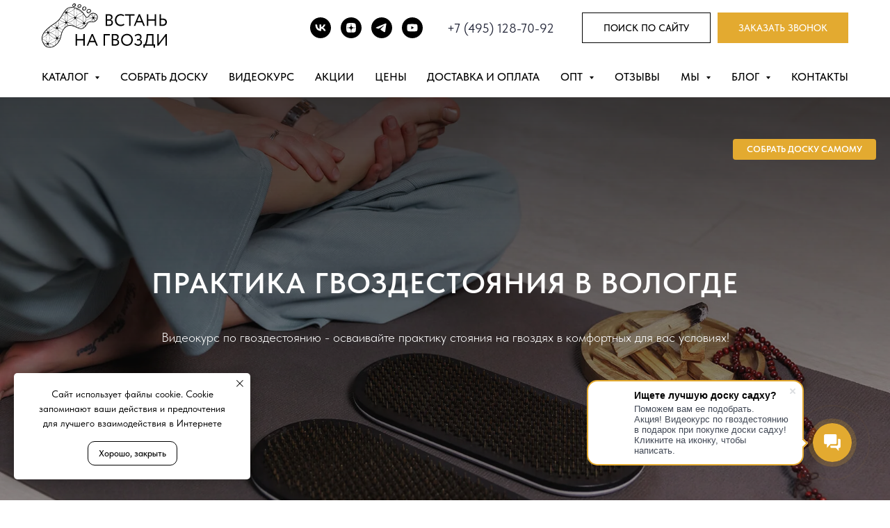

--- FILE ---
content_type: image/svg+xml
request_url: https://static.tildacdn.com/tild3130-3439-4364-a535-316337343439/vstan-na-gvozdi.svg
body_size: 11882
content:
<?xml version="1.0" encoding="UTF-8"?> <svg xmlns="http://www.w3.org/2000/svg" xmlns:xlink="http://www.w3.org/1999/xlink" version="1.0" id="Layer_1" x="0px" y="0px" viewBox="0 0 800 500" style="enable-background:new 0 0 800 500;" xml:space="preserve"> <style type="text/css"> .st0{fill:#020202;} </style> <g> <path class="st0" d="M400.99,194.38c3.12-0.08,10.16-0.32,15.36-0.32c13.36,0,18,6.08,18,13.84c0,7.04-4.24,11.2-9.6,12.96v0.16 c6.96,1.12,11.6,5.6,11.6,13.28c0,11.36-8.72,16.24-20.32,16.24c-4.96,0-11.76-0.16-15.04-0.32V194.38z M407.79,200.7v18.08h8.96 c5.92,0,10.8-3.28,10.8-9.36c0-5.84-3.92-8.96-11.36-8.96C413.23,200.46,409.79,200.62,407.79,200.7z M407.79,224.78v19.04 c1.84,0.16,5.44,0.32,8.64,0.32c8.24,0,13.12-3.36,13.12-10.24c0-5.92-4.64-9.12-12.72-9.12H407.79z"></path> <path class="st0" d="M492.03,244.86c-3.76,3.84-10.72,6.24-17.68,6.24c-16.8,0-28.4-11.36-28.4-28.8c0-16.08,10.4-28.8,27.92-28.8 c7.2,0,13.04,2,17.04,5.44l-3.12,5.12c-3.68-2.72-8-4.16-13.84-4.16c-12.16,0-20.8,9.12-20.8,22.4c0,13.36,8.88,22.4,21.84,22.4 c5.36,0,10.48-1.84,14.32-4.96L492.03,244.86z"></path> <path class="st0" d="M495.23,194.3h46v6.4h-19.6v49.6h-6.8v-49.6h-19.6V194.3z"></path> <path class="st0" d="M561.79,193.98h5.84l24.08,56.32h-7.28l-7.2-16.96h-25.52l-7.12,16.96h-6.88L561.79,193.98z M554.43,226.94 h20.16l-10.08-23.92L554.43,226.94z"></path> <path class="st0" d="M638.91,224.94h-30.8v25.36h-6.8v-56h6.8v24.24h30.8V194.3h6.8v56h-6.8V224.94z"></path> <path class="st0" d="M669.31,215.1c3.04-0.24,6-0.4,7.84-0.4c14.48,0,21.12,6.72,21.12,17.28c0,11.76-8.32,18.48-22.64,18.48 c-4.8,0-9.84-0.16-13.12-0.16v-56h6.8V215.1z M669.31,221.58v22.24c2.16,0.08,4.56,0.24,7.12,0.24c9.2,0,14.64-3.84,14.64-11.92 c0-7.28-5.36-11.04-14.4-11.04C674.83,221.1,672.11,221.26,669.31,221.58z"></path> </g> <g> <g> <path class="st0" d="M292.51,320.01h-30.8v25.36h-6.8v-56h6.8v24.24h30.8v-24.24h6.8v56h-6.8V320.01z"></path> <path class="st0" d="M332.99,289.05h5.84l24.08,56.32h-7.28l-7.2-16.96h-25.52l-7.12,16.96h-6.88L332.99,289.05z M325.63,322.01 h20.16l-10.08-23.92L325.63,322.01z"></path> <path class="st0" d="M390.51,289.37h31.2v6.4h-24.4v49.6h-6.8V289.37z"></path> <path class="st0" d="M430.91,289.45c3.12-0.08,10.16-0.32,15.36-0.32c13.36,0,18,6.08,18,13.84c0,7.04-4.24,11.2-9.6,12.96v0.16 c6.96,1.12,11.6,5.6,11.6,13.28c0,11.36-8.72,16.24-20.32,16.24c-4.96,0-11.76-0.16-15.04-0.32V289.45z M437.71,295.77v18.08h8.96 c5.92,0,10.8-3.28,10.8-9.36c0-5.84-3.92-8.96-11.36-8.96C443.15,295.53,439.71,295.69,437.71,295.77z M437.71,319.85v19.04 c1.84,0.16,5.44,0.32,8.64,0.32c8.24,0,13.12-3.36,13.12-10.24c0-5.92-4.64-9.12-12.72-9.12H437.71z"></path> <path class="st0" d="M504.43,288.57c16.24,0,28.56,11.76,28.56,28.8c0,16.64-12.32,28.8-28.56,28.8 c-16.24,0-28.56-11.76-28.56-28.8C475.86,301.13,487.79,288.57,504.43,288.57z M504.43,339.77c12.8,0,21.36-9.76,21.36-22.4 c0-13.04-9.36-22.4-21.36-22.4c-12.16,0-21.36,9.36-21.36,22.4C483.07,330.09,492.43,339.77,504.43,339.77z"></path> <path class="st0" d="M540.19,337.37l3.76-4.56c3.6,4.24,9.6,6.96,14.16,6.96c7.28,0,12.72-3.76,12.72-10.72 c0-5.52-4-9.12-10.96-9.12h-6.48v-6.4h6c4.72,0,9.28-3.84,9.28-9.44c0-6.08-4.4-9.12-10.16-9.12c-5.52,0-9.36,2.24-12.72,6.24 l-4-4.48c3.76-4.88,10.16-8.16,17.44-8.16c9.68,0,16.24,5.36,16.24,14.88c0,4.72-2.64,10-8.08,12.8v0.24 c6.8,1.28,10.24,6.8,10.24,13.2c0,10.32-8.88,16.48-19.12,16.48C549.94,346.17,543.15,341.85,540.19,337.37z"></path> <path class="st0" d="M584.42,338.97h6c2.32-2.88,8-14.96,9.2-38.4l0.56-11.2h32.96v49.6h7.6v16.8h-6.4v-10.4h-43.52v10.4h-6.4 V338.97z M597.94,338.97h28.4v-43.2h-19.6l-0.72,10C604.66,325.05,600.02,336.41,597.94,338.97z"></path> <path class="st0" d="M651.54,345.37v-56h6.8v44.8l34-44.8h6v56h-6.8v-44.8l-34,44.8H651.54z"></path> </g> </g> <g> <path d="M153.83,349.06c5.49-3.34,10.43-7.65,14.82-12.41c8.08-8.77,13.26-19.4,16.44-30.82c3.67-13.19,5.53-26.78,13.95-38.05 c7.9-10.57,18.94-19.21,32.75-18.15c12.94,1,24.6,7.99,36.47,12.6c5.73,2.23,11.58,4.12,17.78,2.91 c6.37-1.25,11.77-5.29,16.15-9.91c4.15-4.38,7.59-9.39,10.85-14.45c1.31-2.04,2.49-4.62,4.22-6.34c1.96-1.95,4.94-1.74,7.52-1.76 c12.36-0.13,25.58,0.94,33.53-10.6c6.78-9.83,5.23-22.9-5.02-29.62c-4.9-3.21-11.12-4.69-16.92-3.66 c-5.91,1.06-10.44,5.03-14.22,9.46c-2.97,3.48-7.8,12.85-13.52,10.59c-5.49-2.17-9-10.69-12.14-15.26 c-13.59-19.74-38.17-33.33-62.51-32.47c-9.43,0.33-18,3.61-24.92,10.07c-6.94,6.49-11.81,14.83-16.61,22.94 c-6.85,11.58-13.48,23.39-23.36,32.71c-9.63,9.07-21.34,15.84-32,23.61c-10.17,7.41-20.03,15.36-28.29,24.92 c-8.21,9.51-14.92,20.62-15.93,33.4c-1,12.59,4.01,24.33,11.35,34.3c7.36,9.99,19.3,14.12,31.42,12.58 C142.24,354.78,148.31,352.41,153.83,349.06z M152.79,347.33c-0.21,0.13-0.42,0.24-0.63,0.37c-4.88-3.58-10.34-6.22-16.21-7.87 c-2.39-0.67-4.82-1.16-7.25-1.47c0.05-0.18,0.07-0.37,0.09-0.55c0.06,0,0.12-0.01,0.17-0.01c6.74-0.76,13.17-2.84,19.14-6.19 c5.96-3.35,11.09-7.77,15.24-13.13c0.37-0.49,0.74-1,1.1-1.49c0.14,0.08,0.28,0.15,0.42,0.22c-1.25,2.62-2.29,5.34-3.08,8.18 c-1.53,5.47-2.12,11.05-1.8,16.65C157.71,343.95,155.33,345.76,152.79,347.33z M120.85,332.91c-0.03-0.05-0.07-0.1-0.09-0.15 c-2.33-4.97-3.84-10.24-4.44-15.69c-0.73-6.5-0.2-13,1.57-19.32c0.66-2.38,1.5-4.68,2.49-6.92c1.44,0.72,3.21,0.72,4.72-0.13 c0.15-0.09,0.28-0.19,0.42-0.3c2.42,5.07,3.97,10.46,4.6,16.04c0.73,6.5,0.19,12.99-1.57,19.32c-0.65,2.32-1.46,4.56-2.41,6.74 c-1.46-0.75-3.27-0.79-4.81,0.08C121.15,332.67,121.01,332.8,120.85,332.91z M214.23,190.92c1.72,4.25,2.87,8.7,3.38,13.28 c0.73,6.5,0.2,13-1.57,19.32c-0.78,2.78-1.79,5.44-3.01,8.02c-1.16-0.68-2.56-0.9-3.9-0.54c-1.53-3.98-2.54-8.13-3.03-12.4 c-0.73-6.5-0.2-13,1.57-19.32c0.78-2.78,1.8-5.46,3.02-8.03C211.85,191.56,213.09,191.45,214.23,190.92z M216.96,187.59 c2.77,0.3,5.52,0.82,8.23,1.58c6.33,1.77,12.15,4.7,17.32,8.7c3.28,2.54,6.21,5.45,8.75,8.69c-1.06,0.91-1.68,2.19-1.76,3.53 c-2.78-0.3-5.54-0.83-8.27-1.59c-6.32-1.77-12.15-4.7-17.32-8.7c-3.45-2.67-6.5-5.75-9.13-9.2 C215.9,189.89,216.66,188.8,216.96,187.59z M216.14,223.55c1.78-6.33,2.31-12.85,1.58-19.36c-0.51-4.6-1.66-9.06-3.39-13.31 c0.06-0.04,0.14-0.06,0.21-0.09s0.1-0.08,0.16-0.11c2.64,3.46,5.7,6.54,9.16,9.22c5.18,4.01,11.02,6.95,17.35,8.72 c2.74,0.77,5.51,1.29,8.3,1.59c-0.01,0.19-0.01,0.4,0.01,0.6c-0.23,0.02-0.45,0.04-0.68,0.06c-6.74,0.76-13.18,2.84-19.14,6.19 c-5.96,3.35-11.09,7.77-15.24,13.13c-0.38,0.5-0.75,1.01-1.12,1.53c-0.07-0.04-0.14-0.09-0.2-0.12 C214.34,229.02,215.36,226.33,216.14,223.55z M249.51,210.91c0.07,0.68,0.27,1.36,0.62,1.99c0.38,0.67,0.9,1.22,1.49,1.64 c-0.37,0.53-0.74,1.04-1.14,1.55c-4.14,5.36-9.26,9.77-15.21,13.11c-5.95,3.34-12.38,5.42-19.11,6.17 c-0.22,0.03-0.44,0.04-0.66,0.06c-0.06-0.7-0.26-1.39-0.62-2.04c-0.37-0.67-0.88-1.21-1.47-1.62c0.37-0.52,0.74-1.03,1.12-1.53 c4.15-5.35,9.26-9.76,15.21-13.1c5.95-3.34,12.39-5.42,19.1-6.18C249.06,210.95,249.28,210.93,249.51,210.91z M205.4,236.22 c0.06,0.74,0.25,1.47,0.63,2.15c0.44,0.78,1.07,1.38,1.78,1.82c-0.16,0.21-0.31,0.44-0.48,0.65c-4.14,5.36-9.26,9.76-15.21,13.1 c-5.95,3.34-12.37,5.43-19.1,6.18c-0.61,0.07-1.21,0.11-1.82,0.16c-0.03-0.77-0.22-1.55-0.62-2.26c-0.27-0.49-0.63-0.89-1.02-1.25 c0.29-0.4,0.58-0.81,0.89-1.21c4.14-5.36,9.26-9.77,15.21-13.11s12.39-5.42,19.11-6.17C204.98,236.25,205.19,236.24,205.4,236.22z M161.72,262.99c0.49,0.87,1.2,1.53,2.02,1.97c-0.45,0.63-0.91,1.27-1.39,1.88c-4.18,5.4-9.33,9.84-15.34,13.22 c-5.99,3.37-12.48,5.46-19.26,6.22c-0.03,0.01-0.06,0.01-0.1,0.01c0.01-0.85-0.18-1.71-0.62-2.5c-0.41-0.73-0.99-1.3-1.64-1.73 c0.4-0.55,0.79-1.1,1.21-1.64c4.14-5.35,9.26-9.77,15.21-13.11s12.38-5.42,19.11-6.17c0.06-0.01,0.13-0.02,0.2-0.02 C161.2,261.76,161.39,262.4,161.72,262.99z M127.77,286.39c6.8-0.76,13.29-2.86,19.3-6.23c6.01-3.38,11.18-7.83,15.37-13.25 c0.48-0.61,0.95-1.26,1.39-1.9c0.2,0.1,0.41,0.17,0.61,0.25c-1.11,2.44-2.06,4.96-2.8,7.59c-1.78,6.33-2.31,12.84-1.58,19.36 c0.62,5.54,2.16,10.89,4.54,15.92c-0.04,0.02-0.08,0.03-0.11,0.05c-0.13,0.07-0.24,0.17-0.36,0.26 c-2.93-4.23-6.46-7.96-10.54-11.12c-5.18-4.01-11.02-6.94-17.35-8.72c-2.84-0.79-5.72-1.33-8.63-1.62c0.03-0.2,0.04-0.39,0.05-0.58 C127.7,286.4,127.73,286.39,127.77,286.39z M164.71,308.08c-2.38-5.02-3.92-10.36-4.54-15.89c-0.72-6.49-0.19-12.99,1.58-19.31 c0.74-2.62,1.68-5.14,2.8-7.58c1.29,0.43,2.75,0.36,4.04-0.34c2.63,5.3,4.3,10.94,4.97,16.82c0.73,6.5,0.19,12.99-1.57,19.32 c-0.69,2.43-1.54,4.79-2.57,7.07C167.99,307.38,166.24,307.32,164.71,308.08z M161.94,312.64c-2.46-0.32-4.91-0.81-7.34-1.49 c-6.32-1.77-12.15-4.7-17.32-8.7c-4.46-3.45-8.26-7.6-11.34-12.34c0.92-0.79,1.48-1.87,1.67-3.03c2.89,0.29,5.77,0.82,8.62,1.61 c6.32,1.78,12.15,4.7,17.32,8.7c4.07,3.15,7.59,6.88,10.52,11.1C162.68,309.47,161.93,311.03,161.94,312.64z M128.64,325.79 c1.77-6.34,2.31-12.85,1.58-19.36c-0.63-5.61-2.18-11-4.62-16.09c0.08-0.06,0.17-0.1,0.25-0.17c3.09,4.74,6.89,8.9,11.37,12.36 c5.17,4.01,11.02,6.95,17.35,8.72c2.44,0.69,4.89,1.18,7.38,1.49c0,0.18,0,0.36,0.03,0.53c-0.25,0.02-0.5,0.04-0.74,0.06 c-6.74,0.76-13.18,2.84-19.14,6.19c-5.96,3.35-11.09,7.77-15.24,13.12c-0.06,0.07-0.1,0.14-0.15,0.2c-0.16-0.11-0.31-0.22-0.48-0.3 C127.18,330.37,127.99,328.11,128.64,325.79z M142.13,319.62c5.96-3.35,12.39-5.42,19.11-6.17c0.25-0.04,0.51-0.05,0.75-0.07 c0.09,0.58,0.26,1.16,0.57,1.7c0.44,0.79,1.08,1.39,1.8,1.84c-0.36,0.5-0.72,0.99-1.09,1.49c-4.14,5.36-9.26,9.76-15.21,13.1 c-5.95,3.34-12.38,5.43-19.1,6.18c-0.05,0-0.09,0-0.14,0.01c0.15-1.06-0.01-2.17-0.58-3.18c-0.37-0.67-0.88-1.2-1.45-1.61 c0.05-0.06,0.09-0.13,0.13-0.18C131.07,327.37,136.18,322.96,142.13,319.62z M167.23,335.12c-2.13,2.31-4.41,4.48-6.79,6.52 c-0.12,0.1-0.24,0.2-0.35,0.3c-0.31-5.57,0.29-11.12,1.8-16.54c0.8-2.83,1.84-5.55,3.09-8.17c1.24,0.54,2.66,0.56,3.97,0.02 c1.62,3.7,2.77,7.55,3.44,11.53C170.8,331,169.08,333.12,167.23,335.12z M173.01,327.91c-0.17,0.25-0.36,0.5-0.53,0.74 c-0.68-3.94-1.84-7.77-3.43-11.45c0.14-0.06,0.29-0.11,0.43-0.18c0.13-0.07,0.22-0.16,0.33-0.23c1.8,2.42,3.79,4.66,5.98,6.72 C174.92,325.02,174,326.49,173.01,327.91z M177.65,320.05c-0.56,1.14-1.17,2.26-1.81,3.37c-2.19-2.04-4.17-4.28-5.95-6.68 c1.15-0.81,1.88-2.02,2.1-3.34c2.66,0.28,5.32,0.74,7.95,1.47C179.24,316.62,178.48,318.36,177.65,320.05z M181.16,311.56 c-0.37,1.07-0.77,2.14-1.18,3.2c-2.63-0.71-5.3-1.19-7.98-1.47c0.01-0.1,0.04-0.2,0.05-0.3c0.63-0.05,1.26-0.09,1.88-0.17 c2.47-0.28,4.89-0.73,7.26-1.36C181.18,311.5,181.17,311.53,181.16,311.56z M185.58,295.11c-0.6,2.51-1.19,5.02-1.82,7.52 c-0.74,2.94-1.57,5.86-2.54,8.73c-2.39,0.63-4.83,1.08-7.31,1.36c-0.62,0.07-1.24,0.12-1.87,0.16c0.06-0.93-0.13-1.9-0.63-2.78 c-0.32-0.57-0.75-1.06-1.24-1.45c0.14-0.2,0.28-0.39,0.42-0.58C174.68,302.8,179.72,298.44,185.58,295.11L185.58,295.11z M188.88,283.18c-0.13,0.39-0.27,0.78-0.4,1.18c-0.96,2.97-1.75,5.99-2.49,9.02c-0.13,0.53-0.25,1.07-0.38,1.6l-0.01,0 c-5.89,3.34-10.97,7.73-15.09,13.04c-0.14,0.19-0.27,0.38-0.42,0.56c-0.19-0.14-0.4-0.26-0.6-0.37c1.02-2.29,1.89-4.66,2.57-7.1 c1.78-6.33,2.3-12.85,1.58-19.36c-0.66-5.89-2.33-11.54-4.98-16.86c0.01-0.01,0-0.01,0.01-0.02c3.16,5.02,7.12,9.4,11.81,13.03 C183.13,279.95,185.93,281.71,188.88,283.18C188.88,283.18,188.88,283.18,188.88,283.18z M195.2,269.73 c-1.26,1.97-2.39,4.03-3.4,6.14c-1.11,2.34-2.05,4.76-2.89,7.22c0,0,0,0,0,0c-2.94-1.46-5.73-3.21-8.35-5.25 c-4.67-3.62-8.63-7.99-11.79-13.01c1.39-0.84,2.25-2.25,2.41-3.77c3.04,0.28,6.06,0.83,9.05,1.67 C185.61,264.23,190.64,266.58,195.2,269.73C195.2,269.73,195.2,269.73,195.2,269.73z M202.19,260.86c-2.12,2.23-4.1,4.61-5.85,7.14 c-0.37,0.54-0.73,1.09-1.08,1.64c0,0,0,0,0,0c-4.57-3.14-9.6-5.5-14.99-7.01c-2.99-0.84-6.02-1.39-9.06-1.67 c0.02-0.19,0.01-0.38,0-0.57c0.61-0.05,1.22-0.1,1.83-0.17c6.74-0.76,13.18-2.84,19.14-6.19c5.96-3.35,11.09-7.77,15.24-13.13 c0.17-0.21,0.32-0.44,0.49-0.65c0.13,0.07,0.25,0.15,0.39,0.21c-1.02,2.29-1.88,4.65-2.57,7.08c-1.06,3.82-1.68,7.69-1.85,11.6 C203.31,259.71,202.74,260.28,202.19,260.86z M213.49,239.91c0.03,0.04,0.05,0.08,0.08,0.12c1.56,3.13,2.77,6.39,3.64,9.74 c0,0,0,0,0,0c-2.88,1.2-5.58,2.8-8.05,4.7c-1.82,1.4-3.54,2.95-5.18,4.56c0.18-3.87,0.79-7.7,1.84-11.48 c0.69-2.43,1.55-4.8,2.57-7.07c1.42,0.63,3.1,0.63,4.55-0.19C213.13,240.19,213.3,240.05,213.49,239.91z M213.95,240.61 c1.88,2.9,4.03,5.58,6.44,8.02c0.01,0.01,0.02,0.02,0.02,0.02c-1.05,0.31-2.1,0.67-3.11,1.09c0,0,0,0,0,0 C216.48,246.61,215.36,243.56,213.95,240.61z M243.66,250.02c-2.88-0.92-5.81-1.67-8.8-2.12c-2.92-0.43-5.9-0.62-8.84-0.35 c-1.86,0.17-3.69,0.55-5.48,1.07c-0.01-0.01-0.02-0.01-0.02-0.02c-2.59-2.6-4.88-5.47-6.86-8.61l-0.08-0.13 c1.15-0.9,1.84-2.23,1.93-3.62c2.88,0.29,5.74,0.82,8.57,1.62c6.33,1.77,12.15,4.7,17.31,8.7c1.75,1.36,3.39,2.81,4.93,4.37 c0.01,0.01,0.02,0.02,0.03,0.04C245.46,250.64,244.57,250.31,243.66,250.02z M246.58,251.03c-0.01-0.01-0.02-0.02-0.03-0.03 c-1.58-1.62-3.29-3.13-5.08-4.52c-5.18-4.02-11.01-6.95-17.35-8.72c-2.84-0.8-5.7-1.34-8.6-1.62c0.01-0.19,0-0.39-0.01-0.59 c0.23-0.03,0.46-0.03,0.68-0.06c6.74-0.75,13.19-2.83,19.15-6.18c5.97-3.35,11.09-7.77,15.24-13.14c0.4-0.51,0.77-1.03,1.15-1.56 c0.16,0.11,0.31,0.22,0.48,0.3c-1.14,2.46-2.08,5-2.83,7.65c-1.77,6.34-2.3,12.85-1.57,19.37c0.41,3.57,1.18,7.05,2.31,10.42 c0,0.01,0.01,0.02,0.01,0.02C248.93,251.89,247.76,251.46,246.58,251.03z M252.39,253.26c-0.71-0.3-1.44-0.57-2.15-0.85 c0-0.01-0.01-0.02-0.01-0.02c-1.15-3.4-1.94-6.9-2.35-10.49c-0.72-6.5-0.19-12.99,1.59-19.32c0.73-2.63,1.68-5.18,2.81-7.62 c1.33,0.67,2.93,0.72,4.37,0.07c2.75,5.4,4.48,11.17,5.15,17.17c0.73,6.5,0.2,12.99-1.57,19.32c-0.43,1.52-0.92,3.01-1.48,4.48 c0,0,0,0,0,0C256.62,255.07,254.51,254.15,252.39,253.26z M259.59,210.93c2.88,0.29,5.74,0.82,8.57,1.61 c6.32,1.78,12.15,4.7,17.32,8.7c4.7,3.64,8.67,8.03,11.84,13.07c-1.39,0.98-2.14,2.54-2.12,4.16c-3.08-0.28-6.13-0.83-9.15-1.68 c-6.32-1.77-12.15-4.7-17.32-8.7c-4.73-3.66-8.71-8.08-11.89-13.16c0.07-0.03,0.14-0.05,0.2-0.09 C258.54,214,259.43,212.52,259.59,210.93z M258.82,256.03c0.57-1.47,1.07-2.96,1.49-4.49c1.79-6.34,2.31-12.85,1.58-19.36 c-0.67-6.02-2.42-11.79-5.16-17.2c0.01-0.01,0.01-0.01,0.01-0.01c3.19,5.1,7.18,9.54,11.92,13.2c5.18,4.02,11.02,6.95,17.35,8.72 c3.03,0.85,6.09,1.41,9.18,1.69c0,0.04,0,0.08,0,0.13c-0.65,0.05-1.31,0.1-1.95,0.17c-6.74,0.75-13.18,2.84-19.14,6.19 c-5.36,3.01-10.05,6.88-13.95,11.53C259.71,256.41,259.27,256.22,258.82,256.03z M271.43,261.2c-0.53-0.19-1.06-0.39-1.59-0.59 c-2.94-1.11-5.83-2.33-8.7-3.58c-0.29-0.13-0.58-0.25-0.88-0.38c3.89-4.63,8.56-8.49,13.9-11.49c5.95-3.34,12.38-5.43,19.1-6.18 c0.65-0.07,1.29-0.12,1.94-0.17c0.06,0.71,0.24,1.42,0.62,2.09c0.38,0.68,0.92,1.23,1.52,1.65c-0.32,0.45-0.65,0.91-0.99,1.35 c-4.15,5.35-9.26,9.76-15.21,13.1c-3.1,1.74-6.33,3.14-9.68,4.18C271.45,261.2,271.44,261.2,271.43,261.2z M286.81,262.85 c-2.79,0.71-5.72,0.78-8.56,0.31c-2.28-0.38-4.49-1.1-6.66-1.89c0.01,0,0.02,0,0.02-0.01c3.31-1.04,6.5-2.43,9.56-4.15 c5.97-3.35,11.09-7.77,15.24-13.13c0.34-0.44,0.67-0.9,1-1.35c0.06,0.05,0.13,0.09,0.2,0.13c-1.28,2.66-2.34,5.43-3.15,8.31 c-0.85,3.05-1.42,6.14-1.69,9.26C290.93,261.42,288.93,262.31,286.81,262.85z M301.92,252.44c-2.07,2.32-4.31,4.52-6.82,6.36 c-0.71,0.52-1.45,1.01-2.2,1.46c0,0,0,0,0,0c0.28-3.08,0.84-6.14,1.69-9.16c0.81-2.88,1.86-5.64,3.14-8.29 c1.21,0.69,2.68,0.9,4.05,0.46c0.86,2.24,1.55,4.55,2.07,6.9C303.22,250.93,302.58,251.7,301.92,252.44z M303.94,250.05 c-0.53-2.32-1.22-4.6-2.07-6.83c0.29-0.09,0.59-0.21,0.87-0.37c0.07-0.04,0.12-0.09,0.19-0.14c1.13,1.4,2.32,2.72,3.6,3.98 C305.69,247.83,304.83,248.95,303.94,250.05z M307.67,245.1c-0.35,0.51-0.72,1.01-1.08,1.51c-1.26-1.25-2.45-2.58-3.57-3.96 c1.27-0.83,2.06-2.15,2.25-3.57c1.91,0.24,3.81,0.6,5.71,1.07C309.89,241.82,308.8,243.48,307.67,245.1z M312.97,237.03 c-0.03,0.05-0.06,0.1-0.09,0.14c-0.61,0.96-1.23,1.92-1.85,2.88c-1.9-0.47-3.83-0.82-5.76-1.08c0.02-0.16,0.02-0.33,0.02-0.49 c0.02,0,0.06,0,0.08,0C307.96,238.19,310.49,237.71,312.97,237.03C312.97,237.03,312.97,237.03,312.97,237.03z M320.89,230.68 c-0.09,0.01-0.17,0.02-0.26,0.04c-0.19,0.03-0.39,0.06-0.58,0.09c-0.26,0.05-0.52,0.11-0.78,0.17c-0.06,0.02-0.13,0.03-0.19,0.04 c-0.04,0.01-0.07,0.03-0.11,0.04c-0.3,0.09-0.59,0.19-0.88,0.3c-0.05,0.02-0.09,0.04-0.14,0.06c-0.51,0.22-1,0.47-1.43,0.82 c-0.34,0.27-0.66,0.63-0.99,1.02c-0.03,0.03-0.06,0.06-0.08,0.09c-0.9,1.11-1.64,2.34-2.4,3.54c-2.51,0.69-5.08,1.18-7.69,1.47 c-0.02,0-0.05,0-0.06,0.01c-0.01-0.84-0.2-1.68-0.63-2.45c-0.42-0.75-1.01-1.32-1.68-1.75c0.1-0.14,0.2-0.28,0.3-0.41 c4.14-5.36,9.26-9.77,15.21-13.11c5.95-3.34,12.38-5.42,19.11-6.17c0.04-0.01,0.08-0.01,0.12-0.01c0.09,0.58,0.27,1.16,0.58,1.7 c0.49,0.88,1.22,1.55,2.05,1.99c-0.23,0.31-0.45,0.62-0.68,0.91c-3.51,4.55-7.73,8.41-12.57,11.52 C325.05,230.52,322.93,230.41,320.89,230.68z M328.14,230.65c-0.28-0.01-0.57-0.02-0.85-0.04c4.8-3.1,8.98-6.94,12.48-11.46 c0.23-0.31,0.45-0.62,0.68-0.92c0.16,0.07,0.32,0.12,0.48,0.18c-1.02,2.27-1.87,4.62-2.55,7.05c-0.48,1.71-0.88,3.45-1.18,5.19 c0,0,0,0,0,0C334.18,230.85,331.16,230.76,328.14,230.65z M346.27,228.87c-2.84,1.09-5.87,1.58-8.89,1.78c-0.03,0-0.05,0-0.08,0 c0.3-1.73,0.69-3.45,1.17-5.16c0.68-2.43,1.53-4.77,2.55-7.04c1.33,0.48,2.86,0.42,4.2-0.34c0.04-0.02,0.07-0.05,0.1-0.07 c1.25,3.24,2.18,6.59,2.72,10.03C347.46,228.37,346.87,228.64,346.27,228.87z M348.14,228.04c-0.56-3.45-1.48-6.81-2.74-10.05 c0.31-0.2,0.59-0.42,0.85-0.67c2.08,2.65,4.4,5.08,6.98,7.26C351.69,225.95,349.98,227.13,348.14,228.04z M358.83,217.07 c-1.17,2.63-2.88,4.99-4.96,6.97c-0.18,0.17-0.38,0.32-0.56,0.49c-2.57-2.19-4.9-4.62-6.99-7.27c0.78-0.79,1.27-1.8,1.42-2.87 c3.09,0.28,6.16,0.83,9.19,1.68c0.68,0.19,1.37,0.41,2.04,0.63C358.92,216.82,358.88,216.95,358.83,217.07z M359.01,216.6 c-0.68-0.23-1.36-0.44-2.06-0.64c-3.03-0.84-6.1-1.4-9.2-1.68c0.04-0.23,0.03-0.47,0.03-0.7c0.74-0.05,1.49-0.11,2.23-0.2 c3.58-0.4,7.06-1.19,10.43-2.34C360.25,212.95,359.75,214.83,359.01,216.6z M358.47,200.82c1.4,2.51,2.07,5.39,2.08,8.25 c0,0.62-0.04,1.25-0.1,1.87c-3.38,1.14-6.87,1.93-10.45,2.34c-0.74,0.09-1.48,0.15-2.22,0.19c-0.04-0.77-0.23-1.54-0.63-2.26 c-0.31-0.56-0.72-1.01-1.18-1.41c0.39-0.55,0.78-1.09,1.2-1.63c2.83-3.65,6.12-6.87,9.81-9.59 C357.53,199.3,358.04,200.04,358.47,200.82z M352.5,194.36c1.65,1.14,3.16,2.55,4.42,4.15c-3.71,2.74-7,5.95-9.83,9.61 c-0.41,0.53-0.81,1.08-1.2,1.62c-0.1-0.06-0.19-0.13-0.29-0.19c1.16-2.48,2.12-5.06,2.88-7.74c0.82-2.91,1.38-5.85,1.66-8.82 C350.95,193.39,351.75,193.84,352.5,194.36z M336.48,190.88c2.77-0.56,5.67-0.44,8.42,0.19c1.78,0.4,3.51,1.04,5.14,1.87 c-0.3,2.98-0.85,5.93-1.67,8.84c-0.75,2.67-1.71,5.24-2.86,7.72c-1.3-0.87-2.96-1.1-4.48-0.57c-2.76-5.42-4.51-11.2-5.18-17.23 c-0.02-0.22-0.05-0.44-0.06-0.66C336.02,190.99,336.25,190.92,336.48,190.88z M328.57,194.73c2.12-1.7,4.5-2.99,7.13-3.66 c0.01,0.21,0.03,0.43,0.06,0.64c0.67,6.04,2.43,11.83,5.19,17.26c-0.03,0.02-0.05,0.03-0.09,0.04c-3.14-4.94-7.06-9.26-11.68-12.83 c-0.4-0.31-0.81-0.62-1.22-0.91C328.16,195.08,328.36,194.9,328.57,194.73z M322.28,201.37c1.69-2.16,3.52-4.25,5.6-6.04 c0.41,0.3,0.82,0.61,1.23,0.92c4.62,3.58,8.53,7.87,11.66,12.8c-0.18,0.08-0.35,0.14-0.52,0.23c-1.48,0.83-2.37,2.3-2.55,3.87 c-2.36-0.31-4.7-0.79-7.02-1.44c-4.38-1.23-8.51-3.01-12.37-5.32c0,0,0,0,0,0C319.7,204.77,320.97,203.04,322.28,201.37z M309.18,211.21c2.77,0.58,5.28-0.96,7.21-2.8c0.65-0.62,1.26-1.28,1.85-1.96c0,0,0,0,0,0c3.86,2.32,8.01,4.12,12.41,5.35 c2.32,0.65,4.67,1.13,7.02,1.45c-0.03,0.37-0.01,0.75,0.03,1.13c-0.04,0-0.08,0.01-0.12,0.01c-6.74,0.76-13.18,2.84-19.14,6.19 c-5.97,3.35-11.09,7.77-15.24,13.13c-0.1,0.14-0.2,0.28-0.31,0.42c-0.13-0.08-0.26-0.17-0.4-0.25c1.06-2.33,1.95-4.76,2.65-7.26 c1.49-5.34,2.11-10.8,1.83-16.27c0-0.01,0-0.02,0-0.02C307.66,210.73,308.39,211.04,309.18,211.21z M297.72,199.14 c1.67,2.59,3.34,5.24,5.32,7.61c1.09,1.3,2.34,2.62,3.82,3.51c0,0.01,0,0.02,0,0.03c0.29,5.49-0.32,10.96-1.81,16.31 c-0.7,2.5-1.59,4.91-2.65,7.25c-1.44-0.67-3.16-0.67-4.64,0.16c-0.11,0.06-0.2,0.15-0.3,0.22c-2.93-5.59-4.78-11.56-5.48-17.79 c-0.73-6.5-0.2-13,1.57-19.32c0.27-0.97,0.57-1.93,0.91-2.86C295.57,195.86,296.66,197.49,297.72,199.14z M294.39,194.14 c-0.34,0.96-0.65,1.95-0.93,2.94c-1.78,6.33-2.3,12.85-1.58,19.36c0.69,6.18,2.51,12.09,5.38,17.62 c-3.14-4.96-7.08-9.29-11.72-12.89c-5.17-4.01-11.02-6.94-17.35-8.72c-2.82-0.79-5.69-1.32-8.57-1.62c0.01-0.19,0-0.36-0.01-0.55 c0.33-0.03,0.64-0.05,0.96-0.08c6.74-0.76,13.18-2.84,19.14-6.19c5.25-2.95,9.86-6.73,13.71-11.25 C293.74,193.22,294.07,193.67,294.39,194.14z M292.33,191.21c0.35,0.48,0.68,0.97,1.02,1.46c-3.86,4.52-8.45,8.3-13.7,11.25 c-5.95,3.34-12.38,5.42-19.11,6.17c-0.31,0.03-0.63,0.06-0.95,0.08c-0.04-0.76-0.23-1.53-0.63-2.24c-0.39-0.7-0.93-1.25-1.56-1.68 c0.25-0.33,0.48-0.67,0.74-1c4.15-5.35,9.26-9.76,15.21-13.1c4.78-2.69,9.87-4.56,15.17-5.58 C289.88,188.06,291.15,189.6,292.33,191.21z M262.86,169.11c2.87,1.2,5.68,2.54,8.4,4.04c2.7,1.49,5.31,3.13,7.8,4.95 c2.41,1.76,4.71,3.69,6.86,5.77c-0.36-0.09-0.72-0.19-1.07-0.28c-6.33-1.78-12.15-4.7-17.32-8.7c-2.59-2.01-4.97-4.24-7.09-6.7 C261.25,168.49,262.06,168.78,262.86,169.11z M258.48,167.42c0.04,0.01,0.08,0.03,0.12,0.04c0.55,0.2,1.09,0.43,1.63,0.63 c2.17,2.51,4.59,4.81,7.24,6.86c5.17,4.01,11.01,6.95,17.35,8.72c0.41,0.11,0.82,0.22,1.24,0.33c0,0,0.01,0,0.01,0 c0.03,0.03,0.06,0.05,0.08,0.08c0.79,0.77,1.55,1.58,2.29,2.39c-5.29,1.03-10.36,2.9-15.14,5.58c-5.96,3.35-11.09,7.77-15.24,13.12 c-0.26,0.34-0.49,0.68-0.75,1.01c-0.2-0.12-0.39-0.25-0.6-0.35c1.02-2.27,1.86-4.62,2.54-7.05c1.78-6.33,2.31-12.85,1.58-19.36 c-0.47-4.21-1.47-8.29-2.97-12.22C258.09,167.3,258.29,167.35,258.48,167.42z M257.08,166.96c0.23,0.08,0.46,0.14,0.68,0.22 c1.52,3.94,2.52,8.04,2.99,12.27c0.73,6.5,0.2,13-1.57,19.32c-0.68,2.43-1.53,4.77-2.55,7.04c-1.32-0.6-2.89-0.61-4.28,0.06 c-1.46-3.89-2.44-7.94-2.9-12.09c-0.73-6.5-0.2-13,1.57-19.32c0.76-2.72,1.76-5.35,2.94-7.88 C254.92,167.03,256.02,167.18,257.08,166.96z M253.87,166.55c-1.19,2.53-2.19,5.16-2.95,7.89c-1.78,6.33-2.32,12.84-1.58,19.36 c0.46,4.16,1.45,8.22,2.92,12.11c-0.06,0.04-0.14,0.05-0.2,0.09c-0.26,0.15-0.49,0.32-0.72,0.51c-2.55-3.25-5.48-6.17-8.78-8.72 c-5.17-4.01-11.01-6.95-17.35-8.72c-2.72-0.76-5.47-1.28-8.25-1.59c0.04-0.15,0.06-0.31,0.09-0.47c0.25-0.02,0.5-0.03,0.76-0.06 c6.74-0.76,13.18-2.84,19.14-6.19c5.96-3.35,11.09-7.77,15.24-13.13c0.36-0.47,0.71-0.97,1.07-1.45 C253.47,166.32,253.66,166.45,253.87,166.55z M245.27,163.96c2.44,0.4,4.85,0.95,7.23,1.59c0.22,0.22,0.44,0.41,0.69,0.58 c-0.36,0.48-0.7,0.97-1.06,1.44c-4.14,5.36-9.26,9.77-15.21,13.11c-5.95,3.34-12.38,5.42-19.11,6.17 c-0.24,0.03-0.48,0.05-0.73,0.07c0.11-1.02-0.06-2.08-0.6-3.05c-0.21-0.38-0.48-0.7-0.76-1c0.22-0.3,0.44-0.61,0.67-0.91 c4.14-5.36,9.26-9.76,15.21-13.1c4.04-2.27,8.29-3.95,12.71-5.04C244.63,163.86,244.95,163.91,245.27,163.96z M219.68,166.34 c2.39-1.11,4.93-1.89,7.52-2.41c2.97-0.59,6-0.83,9.02-0.8c2.62,0.03,5.25,0.27,7.85,0.64c-4.35,1.08-8.54,2.76-12.51,4.99 c-5.96,3.35-11.1,7.76-15.24,13.13c-0.23,0.29-0.44,0.6-0.66,0.9c-0.15-0.15-0.29-0.3-0.45-0.43c1.09-2.39,2.01-4.87,2.73-7.42 c0.8-2.81,1.34-5.67,1.64-8.55C219.6,166.39,219.64,166.36,219.68,166.34z M211.33,172.05c2.43-2.23,5.12-4.17,8.1-5.59 c-0.29,2.85-0.83,5.67-1.62,8.46c-0.71,2.54-1.62,5-2.71,7.39c-1.55-1.18-3.7-1.4-5.51-0.39c-0.2-0.32-0.42-0.64-0.63-0.96 c-0.69-1.5-1.31-3.03-1.84-4.58C208.46,174.87,209.85,173.42,211.33,172.05z M209.46,182.01c-0.07-0.14-0.13-0.28-0.2-0.42 c0.08,0.13,0.16,0.25,0.25,0.38C209.49,181.98,209.48,182,209.46,182.01z M207.05,176.47c0.46,1.36,0.99,2.69,1.58,4.01 c-0.75-1.06-1.54-2.09-2.38-3.09C206.51,177.08,206.78,176.78,207.05,176.47z M205.01,178.88c0.38-0.48,0.78-0.94,1.17-1.41 c0.95,1.13,1.85,2.32,2.7,3.54c0.16,0.36,0.32,0.7,0.5,1.06c-1.69,1.06-2.57,2.94-2.38,4.82c-2.32-0.24-4.63-0.63-6.93-1.21 C201.62,183.35,203.25,181.06,205.01,178.88z M199.56,186.46c0.15-0.23,0.31-0.46,0.46-0.69c2.33,0.58,4.67,0.98,7.01,1.23 c0.01,0.12,0.05,0.26,0.08,0.39c-0.41,0.03-0.83,0.05-1.24,0.11c-2.7,0.29-5.34,0.81-7.93,1.54 C198.47,188.18,199,187.31,199.56,186.46z M185.96,208.96c1.29-2,2.55-4.01,3.76-6.06c1.64-2.76,3.23-5.54,4.85-8.3 c1.07-1.82,2.16-3.62,3.27-5.42c2.62-0.75,5.3-1.28,8.03-1.58c0.42-0.05,0.83-0.08,1.25-0.11c0.11,0.46,0.26,0.92,0.5,1.36 c0.56,1,1.43,1.72,2.41,2.15c-0.31,0.42-0.61,0.84-0.92,1.25c-4.14,5.36-9.26,9.76-15.21,13.1c-2.56,1.44-5.2,2.64-7.91,3.6 C185.98,208.95,185.97,208.95,185.96,208.96z M182.66,213.91c0.67-0.97,1.35-1.94,2-2.93c0.41-0.62,0.8-1.25,1.2-1.87 c0.01,0,0.03-0.01,0.04-0.01c2.76-0.97,5.46-2.2,8.05-3.66c5.96-3.35,11.09-7.77,15.24-13.12c0.33-0.42,0.63-0.85,0.94-1.27 c0.16,0.07,0.31,0.13,0.47,0.18c-1.21,2.57-2.23,5.26-3.01,8.04c-1.78,6.33-2.3,12.85-1.58,19.36c0.48,4.27,1.49,8.42,3.02,12.41 c-0.27,0.08-0.53,0.19-0.8,0.32c-2.58-3.34-5.58-6.33-8.94-8.93c-4.97-3.85-10.56-6.71-16.61-8.5 C182.67,213.91,182.66,213.91,182.66,213.91z M179.2,218.65c1.18-1.52,2.3-3.08,3.39-4.66c0,0,0.01,0,0.01,0 c6.05,1.79,11.64,4.64,16.62,8.49c3.35,2.6,6.33,5.57,8.91,8.89c-0.05,0.03-0.11,0.05-0.17,0.08c-1.51,0.85-2.42,2.35-2.56,3.96 c-2.88-0.3-5.74-0.83-8.56-1.62c-6.32-1.77-12.15-4.7-17.32-8.7c-1.15-0.88-2.24-1.82-3.28-2.79 C177.26,221.11,178.25,219.89,179.2,218.65z M172.33,226.57c0.26-0.27,0.53-0.53,0.79-0.8c1.05-1.1,2.06-2.23,3.05-3.38 c0,0,0,0,0,0c1.05,0.97,2.15,1.9,3.29,2.79c5.18,4.01,11.02,6.95,17.35,8.72c2.84,0.8,5.7,1.33,8.59,1.62 c-0.02,0.2,0,0.39,0.01,0.6c-0.22,0.02-0.43,0.03-0.66,0.05c-6.74,0.76-13.18,2.84-19.14,6.19c-5.96,3.35-11.09,7.77-15.24,13.13 c-0.3,0.39-0.59,0.8-0.88,1.21c-0.22-0.18-0.44-0.34-0.68-0.49c0.96-2.18,1.77-4.45,2.43-6.78c1.79-6.39,2.32-12.95,1.58-19.51 c-0.13-1.11-0.29-2.22-0.48-3.32C172.33,226.58,172.33,226.57,172.33,226.57z M166.15,232.2c2.14-1.72,4.16-3.59,6.09-5.55 c0,0,0,0.01,0,0.01c0.19,1.08,0.35,2.16,0.47,3.25c0.74,6.55,0.21,13.1-1.58,19.48c-0.66,2.32-1.46,4.57-2.42,6.75 c-1.32-0.77-2.96-0.93-4.44-0.33c-1.5-3.96-2.51-8.06-2.98-12.3c-0.29-2.48-0.37-4.97-0.28-7.46 C162.74,234.81,164.48,233.55,166.15,232.2z M150.49,243.48c2.64-1.85,5.29-3.7,7.91-5.57c0.83-0.59,1.66-1.18,2.49-1.78 c-0.09,2.46,0.01,4.93,0.28,7.39c0.48,4.25,1.48,8.37,2.99,12.33c-0.17,0.07-0.34,0.13-0.51,0.23c-0.13,0.07-0.24,0.17-0.37,0.25 c-2.59-3.35-5.59-6.35-8.96-8.96c-1.52-1.18-3.11-2.27-4.75-3.25C149.89,243.91,150.19,243.69,150.49,243.48z M138.92,251.69 c1.21-0.88,2.43-1.76,3.65-2.63c2.3-1.64,4.61-3.26,6.93-4.88c1.65,1,3.24,2.09,4.77,3.27c3.36,2.61,6.35,5.6,8.94,8.94 c-1.22,0.88-1.97,2.21-2.1,3.64c-2.49-0.31-4.96-0.81-7.4-1.49C148.39,257.06,143.44,254.76,138.92,251.69 C138.92,251.69,138.92,251.69,138.92,251.69z M134.76,254.75c1.35-1.01,2.71-2.01,4.07-3c4.52,3.09,9.52,5.4,14.84,6.89 c2.45,0.68,4.92,1.18,7.42,1.5c-0.02,0.3-0.02,0.59,0.02,0.89c-0.07,0-0.14,0.01-0.21,0.01c-6.74,0.76-13.18,2.84-19.14,6.19 c-5.97,3.35-11.09,7.77-15.24,13.13c-0.42,0.54-0.81,1.1-1.2,1.65c-0.05-0.03-0.09-0.06-0.14-0.09c1.26-2.62,2.31-5.36,3.1-8.21 c1.43-5.06,2.04-10.22,1.86-15.4C131.66,257.11,133.2,255.91,134.76,254.75z M119.85,266.98c2.37-2.17,4.8-4.26,7.29-6.29 c0.95-0.78,1.92-1.54,2.89-2.3c0.16,5.15-0.45,10.29-1.86,15.3c-0.8,2.84-1.83,5.56-3.09,8.18c-1.11-0.62-2.43-0.81-3.7-0.49 c-1.65-4.08-2.77-8.32-3.31-12.71C118.66,268.11,119.24,267.53,119.85,266.98z M113.07,273.67c1.58-1.69,3.22-3.31,4.9-4.91 c0.54,4.36,1.66,8.58,3.29,12.64c-0.29,0.08-0.58,0.19-0.86,0.33c-2.18-2.92-4.65-5.59-7.42-7.97 C113.02,273.73,113.04,273.7,113.07,273.67z M106.96,280.81c1.87-2.42,3.88-4.73,5.96-6.97c2.75,2.38,5.22,5.04,7.39,7.94 c-0.06,0.04-0.13,0.05-0.19,0.08c-1.69,0.95-2.61,2.73-2.57,4.54c-3.12-0.28-6.22-0.84-9.28-1.69c-1.15-0.32-2.27-0.68-3.39-1.07 C105.56,282.68,106.25,281.73,106.96,280.81z M101.79,288.44c0.95-1.62,1.98-3.19,3.05-4.73c1.11,0.4,2.26,0.76,3.41,1.09 c3.07,0.85,6.18,1.42,9.3,1.7c0.01,0.15,0.01,0.3,0.03,0.46c-0.23,0.03-0.46,0.04-0.7,0.06c-5.97,0.67-11.72,2.39-17.09,5.1 C100.42,290.87,101.08,289.65,101.79,288.44z M95.34,305.16c0.52-2.93,1.37-5.8,2.45-8.57c0.57-1.46,1.22-2.9,1.92-4.3 c5.41-2.75,11.17-4.48,17.19-5.16c0.23-0.03,0.48-0.03,0.71-0.06c0.09,0.58,0.27,1.16,0.58,1.7c0.41,0.74,0.99,1.31,1.64,1.74 c-0.12,0.16-0.24,0.33-0.37,0.5c-4.14,5.35-9.26,9.77-15.21,13.11c-2.99,1.68-6.11,3.04-9.31,4.08 C95.04,307.18,95.16,306.16,95.34,305.16z M94.93,308.3c3.23-1.04,6.37-2.41,9.37-4.1c5.97-3.35,11.09-7.77,15.24-13.14 c0.13-0.17,0.25-0.34,0.38-0.51c0.12,0.07,0.24,0.16,0.37,0.23c-0.99,2.24-1.82,4.55-2.49,6.93c-1.78,6.33-2.32,12.84-1.58,19.36 c0.59,5.25,1.99,10.32,4.17,15.12c-2.9-4.12-6.37-7.76-10.37-10.86c-4.6-3.55-9.72-6.27-15.25-8.07 C94.71,311.61,94.77,309.96,94.93,308.3z M99.66,331.73c-1.4-2.81-2.57-5.75-3.41-8.78c-0.81-2.92-1.31-5.93-1.47-8.95 c-0.01-0.2-0.01-0.41-0.01-0.61c5.51,1.8,10.6,4.51,15.18,8.05c4.16,3.22,7.75,7.04,10.72,11.38c0.02,0.06,0.05,0.11,0.07,0.17 c-1.5,1.15-2.22,3-1.93,4.81c-3.09-0.28-6.16-0.83-9.17-1.68c-3.38-0.95-6.61-2.22-9.68-3.82 C99.86,332.11,99.75,331.92,99.66,331.73z M104.63,339.96c-1.69-2.4-3.24-4.9-4.59-7.51c3.04,1.58,6.23,2.83,9.57,3.77 c3.05,0.85,6.12,1.41,9.23,1.69c0.02,0.05,0.02,0.1,0.03,0.15c-0.76,0.05-1.52,0.12-2.28,0.2c-3.89,0.44-7.68,1.33-11.33,2.63 C105.05,340.57,104.84,340.27,104.63,339.96z M110.62,346.97c-1.13-0.96-2.19-2.01-3.16-3.14c-0.77-0.91-1.46-1.88-2.14-2.86 c3.64-1.3,7.41-2.18,11.28-2.61c0.77-0.09,1.53-0.15,2.29-0.2c0.1,0.45,0.25,0.91,0.49,1.34c0.43,0.77,1.05,1.37,1.77,1.8 c-0.43,0.61-0.86,1.2-1.31,1.79c-1.77,2.29-3.73,4.41-5.85,6.33C112.82,348.68,111.68,347.87,110.62,346.97z M114.08,349.47 c2.12-1.93,4.06-4.04,5.84-6.33c0.45-0.59,0.89-1.19,1.31-1.79c0.05,0.03,0.1,0.07,0.16,0.09c-1.34,2.74-2.43,5.6-3.27,8.56 c-0.13,0.46-0.25,0.91-0.36,1.37C116.5,350.83,115.26,350.2,114.08,349.47z M126.32,353.68c-2.85-0.35-5.65-1.07-8.3-2.18 c-0.05-0.02-0.1-0.05-0.15-0.07c0.12-0.46,0.24-0.92,0.36-1.38c0.83-2.96,1.92-5.81,3.24-8.54c1.24,0.64,2.72,0.75,4.08,0.25 c1.65,3.89,2.81,7.94,3.43,12.13C128.09,353.85,127.2,353.79,126.32,353.68z M137.92,353.21c-0.91,0.18-1.83,0.32-2.75,0.44 c-2.02,0.25-4.05,0.33-6.09,0.24c-0.63-4.21-1.78-8.27-3.44-12.18c0.09-0.04,0.17-0.07,0.26-0.11c2.75,3.71,5.96,7.02,9.63,9.86 C136.31,352.06,137.11,352.65,137.92,353.21C137.92,353.21,137.93,353.21,137.92,353.21C137.93,353.21,137.92,353.21,137.92,353.21 z M144.23,351.46c-2.01,0.72-4.06,1.3-6.16,1.71c0,0,0,0,0,0c-0.84-0.57-1.66-1.17-2.48-1.8c-3.66-2.83-6.86-6.13-9.6-9.82 c0.1-0.06,0.2-0.08,0.29-0.13c1.2-0.68,2.01-1.77,2.38-2.99c2.44,0.32,4.85,0.81,7.25,1.48c5.85,1.65,11.27,4.27,16.15,7.82 C149.58,349.22,146.95,350.48,144.23,351.46z"></path> <path d="M288.63,164.58l-0.07-0.01c-3.09,6.9,1.38,11.93,6.96,12.04c0.04,0,0.07,0.01,0.11,0.01c2.21,0.01,4.58-0.74,6.73-2.46 c0.52-0.44,0.97-0.9,1.39-1.36c0.05-0.05,0.1-0.1,0.14-0.16l0.01-0.01c3.25-3.71,3.32-7.69,1.59-10.51l-0.09-0.15 c-2.13-3.32-6.75-4.96-11.51-2.54l-0.11,0.06c-0.82,0.43-1.65,0.98-2.47,1.66C290.18,162.13,289.3,163.29,288.63,164.58z M289.98,166.7c0.58-1.89,1.97-3.59,3.7-4.74c-0.05,2.24,0.05,4.49,0.3,6.74c0.22,1.97,0.55,3.9,1,5.81 C291.43,174.16,288.58,171.35,289.98,166.7z M300.28,160.61c5.49,1.46,5.44,8.44,0.8,11.95c-1.78,1.51-3.99,2.12-5.98,1.96 c-0.46-1.92-0.8-3.86-1.02-5.83c-0.26-2.27-0.36-4.53-0.3-6.79C295.74,160.6,298.13,160.02,300.28,160.61z"></path> <path d="M309.62,184.24c0.02,0.04,0.03,0.07,0.04,0.1c0.4,1.15,1.03,2.19,1.89,3.05c0.05,0.05,0.11,0.11,0.17,0.15 c1.5,1.44,3.67,2.32,6.44,2.27c0.08,0,0.17,0,0.24-0.01c0.02,0,0.04,0,0.06,0c6.83-0.21,13.14-7.95,10.56-14.46 c-0.01-0.03-0.02-0.06-0.04-0.09c-0.11-0.28-0.24-0.57-0.4-0.85c-2.71-5.23-10.19-5.73-15.01-1.77 C309.56,175.68,308.35,180.48,309.62,184.24z M318.37,187.74c-3.45,0.21-5.76-1.51-6.69-3.91c4.04-1.09,7.93-2.68,11.64-4.77 c1.37-0.77,2.68-1.59,3.96-2.47C328.79,181.65,323.68,187.6,318.37,187.74z M326.2,174.48c0.49,0.64,0.83,1.32,1.06,2.01 c-1.29,0.89-2.61,1.71-3.98,2.49c-3.7,2.08-7.6,3.68-11.63,4.76c-1.02-2.68-0.35-6.18,2.31-8.7 C317.19,171.56,323.59,170.94,326.2,174.48z"></path> <path d="M265.85,161.16l0.06,0.1c2.6,3.91,9.37,4.36,13.56-0.11c1.65-1.65,2.63-3.74,2.84-5.78c0-0.04,0.01-0.09,0.01-0.13 c0.21-2.22-0.52-4.39-2.26-5.91c-4.41-4.05-12.83-0.62-14.67,5.18C264.48,157.25,264.8,159.5,265.85,161.16z M279.96,156.62 c-1.61,4.38-7.94,7.9-11.72,4.18C272.3,159.9,276.21,158.51,279.96,156.62z M278.71,150.88c1.71,1.68,1.94,3.71,1.29,5.6 c-3.79,1.92-7.76,3.33-11.85,4.22c-0.08-0.07-0.15-0.15-0.23-0.24C263.67,154.36,273.59,146.49,278.71,150.88z"></path> <path d="M252.66,157.22c0.03-0.02,0.06-0.04,0.08-0.06c0.07-0.05,0.13-0.11,0.2-0.16c0.02-0.02,0.04-0.05,0.08-0.07 c0.73-0.64,1.36-1.37,1.83-2.19c3.43-5.13,0.04-11.38-6.07-10.61c-0.03,0.01-0.06,0.01-0.1,0.02c-0.1,0.01-0.21,0.02-0.32,0.05 c-1.82,0.22-3.56,1.12-4.96,2.39c-0.02,0.02-0.04,0.05-0.07,0.07c-2.77,2.57-4.19,6.61-2.29,9.69 C243.56,160.51,249.13,159.99,252.66,157.22z M252.61,147.05c2.57,1.97,1.58,5.76-0.51,7.9c-1.24-2.85-2.2-5.79-2.89-8.8 C250.41,146.05,251.59,146.31,252.61,147.05z M249.1,146.17c0.7,3.04,1.67,5.99,2.92,8.85c-0.15,0.15-0.3,0.29-0.46,0.42 c-1.95-2.71-4.15-5.21-6.59-7.47C246.11,147.01,247.6,146.32,249.1,146.17z M244.63,148.25c0.08-0.07,0.16-0.15,0.26-0.22 c2.45,2.27,4.65,4.77,6.59,7.47c-0.06,0.04-0.12,0.09-0.17,0.13C245.11,160.42,238.63,154.29,244.63,148.25z"></path> </g> </svg> 

--- FILE ---
content_type: image/svg+xml
request_url: https://static.tildacdn.com/tild6438-3064-4239-b131-643565313164/logo-vng.svg
body_size: 11218
content:
<?xml version="1.0" encoding="UTF-8"?> <svg xmlns="http://www.w3.org/2000/svg" viewBox="0 0 607.98 213.34"> <defs> <style>.cls-1{fill:#020202;}</style> </defs> <g id="Слой_2" data-name="Слой 2"> <g id="Layer_1" data-name="Layer 1"> <path class="cls-1" d="M310.63,52c3.12-.08,10.16-.32,15.36-.32,13.36,0,18,6.08,18,13.84,0,7-4.24,11.2-9.6,13v.16c7,1.12,11.6,5.6,11.6,13.28,0,11.36-8.72,16.24-20.32,16.24-5,0-11.76-.16-15-.32V52Zm6.8,6.32V76.35h9c5.92,0,10.8-3.28,10.8-9.36,0-5.84-3.92-9-11.36-9C322.87,58,319.43,58.19,317.43,58.27Zm0,24.08v19c1.84.16,5.44.32,8.64.32,8.24,0,13.12-3.36,13.12-10.24,0-5.92-4.64-9.12-12.72-9.12Z"></path> <path class="cls-1" d="M401.67,102.43c-3.76,3.84-10.72,6.24-17.68,6.24-16.8,0-28.4-11.36-28.4-28.8,0-16.08,10.4-28.8,27.92-28.8,7.2,0,13,2,17,5.44l-3.12,5.12c-3.68-2.72-8-4.16-13.84-4.16-12.16,0-20.8,9.12-20.8,22.4s8.88,22.4,21.84,22.4a22.86,22.86,0,0,0,14.32-5Z"></path> <path class="cls-1" d="M404.87,51.87h46v6.4h-19.6v49.6h-6.8V58.27h-19.6Z"></path> <path class="cls-1" d="M471.43,51.55h5.84l24.08,56.32h-7.28l-7.2-17H461.35l-7.12,17h-6.88Zm-7.36,33h20.16L474.15,60.59Z"></path> <path class="cls-1" d="M548.55,82.51h-30.8v25.36H511v-56h6.8V76.11h30.8V51.87h6.8v56h-6.8Z"></path> <path class="cls-1" d="M579,72.67c3-.24,6-.4,7.84-.4,14.48,0,21.12,6.72,21.12,17.28,0,11.76-8.32,18.48-22.64,18.48-4.8,0-9.84-.16-13.12-.16v-56H579Zm0,6.48v22.24c2.16.08,4.56.24,7.12.24,9.2,0,14.64-3.84,14.64-11.92,0-7.28-5.36-11-14.4-11A70,70,0,0,0,579,79.15Z"></path> <path class="cls-1" d="M202.15,177.58h-30.8v25.36h-6.8v-56h6.8v24.24h30.8V146.94H209v56h-6.8Z"></path> <path class="cls-1" d="M242.63,146.62h5.84l24.08,56.32h-7.28l-7.2-17H232.55l-7.12,17h-6.88Zm-7.36,33h20.16l-10.08-23.92Z"></path> <path class="cls-1" d="M300.15,146.94h31.2v6.4H307v49.6h-6.8v-56Z"></path> <path class="cls-1" d="M340.55,147c3.12-.08,10.16-.32,15.36-.32,13.36,0,18,6.08,18,13.84,0,7-4.24,11.2-9.6,13v.16c7,1.12,11.6,5.6,11.6,13.28,0,11.36-8.72,16.24-20.32,16.24-5,0-11.76-.16-15-.32V147Zm6.8,6.32v18.08h9c5.92,0,10.8-3.28,10.8-9.36,0-5.84-3.92-9-11.36-9C352.79,153.1,349.35,153.26,347.35,153.34Zm0,24.08v19c1.84.16,5.44.32,8.64.32,8.24,0,13.12-3.36,13.12-10.24,0-5.92-4.64-9.12-12.72-9.12Z"></path> <path class="cls-1" d="M414.07,146.14c16.24,0,28.56,11.76,28.56,28.8,0,16.64-12.32,28.8-28.56,28.8s-28.56-11.76-28.56-28.8C385.5,158.7,397.43,146.14,414.07,146.14Zm0,51.2c12.8,0,21.36-9.76,21.36-22.4,0-13-9.36-22.4-21.36-22.4-12.16,0-21.36,9.36-21.36,22.4C392.71,187.66,402.07,197.34,414.07,197.34Z"></path> <path class="cls-1" d="M449.82,194.94l3.76-4.56c3.6,4.24,9.6,7,14.16,7,7.28,0,12.72-3.76,12.72-10.72,0-5.52-4-9.12-11-9.12H463v-6.4h6a9.37,9.37,0,0,0,9.28-9.44c0-6.08-4.4-9.12-10.16-9.12-5.52,0-9.36,2.24-12.72,6.24l-4-4.48a22,22,0,0,1,17.44-8.16c9.68,0,16.24,5.36,16.24,14.88a14.59,14.59,0,0,1-8.08,12.8v.24c6.8,1.28,10.24,6.8,10.24,13.2,0,10.32-8.88,16.48-19.12,16.48C459.58,203.74,452.79,199.42,449.82,194.94Z"></path> <path class="cls-1" d="M494.06,196.54h6c2.32-2.88,8-15,9.2-38.4l.56-11.2h33v49.6h7.6v16.8H544v-10.4H500.46v10.4h-6.4v-16.8Zm13.52,0H536v-43.2h-19.6l-.72,10C514.3,182.62,509.66,194,507.58,196.54Z"></path> <path class="cls-1" d="M561.18,202.94v-56H568v44.8l34-44.8h6v56h-6.8v-44.8l-34,44.8Z"></path> <path d="M270.84,74.49c.12-.31.23-.62.33-.94a22.7,22.7,0,0,0,1.23-8c0-.35,0-.72,0-1.07a18.05,18.05,0,0,0-2.06-7.26,21.38,21.38,0,0,0-2.59-3.77l-.18-.21-.21-.21a6.26,6.26,0,0,0-.5-.53l-.15-.15c-.16-.18-.33-.35-.51-.52a24.15,24.15,0,0,0-7.63-4.92l-.34-.13h0l-.41-.14h0c-.33-.12-.65-.23-1-.32a22.69,22.69,0,0,0-11-.82c-.35.06-.7.13-1,.21a20.41,20.41,0,0,0-5.34,2.07,25.74,25.74,0,0,0-4.74,3.53c-.26.23-.5.47-.74.71a53.34,53.34,0,0,0-4,4.43l-.19.24-.08.1c-.42.53-.85,1.06-1.26,1.59l-.21.28c-.11.13-.22.27-.29.37-.64.81-1.29,1.63-1.93,2.4-.22.27-.44.52-.66.76A12,12,0,0,1,221,65.66l-.11,0,0,0-.07,0-.14,0a3.8,3.8,0,0,1-2.77-.33,1.26,1.26,0,0,1-.26-.13l-.12-.07a8.5,8.5,0,0,1-1.44-1.06c-.3-.28-.6-.57-.9-.91l-.52-.58c-.4-.46-.81-1-1.22-1.5-1.22-1.6-2.44-3.47-3.69-5.37l-.43-.68-.13-.21c-.78-1.22-1.6-2.48-2.47-3.81l-.28-.4c-.09-.15-.18-.28-.3-.45s-.21-.3-.33-.49l-.76-1.1c-.13-.18-.24-.36-.36-.52l-.3-.41c-.1-.16-.21-.3-.32-.45-.79-1.09-1.55-2.11-2.31-3.07l-.38-.47-.36-.44c-.21-.27-.43-.53-.64-.77-.56-.66-1.11-1.3-1.68-1.91a5.08,5.08,0,0,0-.39-.41c-.18-.22-.38-.42-.59-.63A66.56,66.56,0,0,0,185.66,30a4.56,4.56,0,0,1-.44-.29,89,89,0,0,0-11.54-6l-.45-.19-1.55-.66-.18-.06h0l-1.38-.54,0,0-.07,0-.56-.22-.24-.09-.39-.14-.67-.24-.16-.06-.65-.23c-.24-.09-.49-.16-.73-.24l-.59-.19c-.15-.06-.3-.1-.46-.15-.71-.23-1.42-.45-2.13-.65l-.22-.06-.77-.22-.23-.07c-1.52-.42-3-.79-4.49-1.11-.71-.15-1.43-.29-2.12-.41a5.47,5.47,0,0,0-.54-.09l-.34-.06c-.91-.15-1.72-.28-2.5-.36-.51-.08-1-.13-1.56-.19-1.55-.15-3-.25-4.32-.29-.27,0-.52,0-.77,0a43,43,0,0,0-15,2.22,5.1,5.1,0,0,0-.59.2c-.54.2-1.08.41-1.6.65-.36.15-.71.3-1,.46a31.64,31.64,0,0,0-6,3.64,53.14,53.14,0,0,0-6,5.59l-.5.55-.06.06c-.16.16-.32.34-.44.48s-.22.24-.32.37c-.42.46-.82.94-1.19,1.38l-.18.22-.17.2a1.47,1.47,0,0,0-.1.13l-.64.78c-.39.47-.76.95-1.1,1.42-.67.88-1.32,1.78-2,2.69s-1.39,2-2.1,3.09c-.2.29-.39.58-.58.89l-.45.7-.21.33c-.39.61-.78,1.21-1.16,1.82l-.83,1.33c-.14.22-.28.44-.41.66l-.35.58c-.94,1.55-1.87,3.11-2.81,4.69l-.89,1.5c-.35.58-.7,1.16-1,1.75l-.09.15c-1.44,2.41-3,4.93-4.58,7.45-.28.45-.57.89-.87,1.34-.4.62-.81,1.25-1.23,1.87l-.38.57-.61.88-.59.87c-.78,1.1-1.47,2.06-2.16,3a2.92,2.92,0,0,1-.21.28L87,72l-.66.89-.38.48c-.61.78-1.21,1.52-1.81,2.25-.22.27-.43.52-.65.77-.56.68-1.14,1.32-1.7,2l-.82.9c-.27.3-.55.59-.84.89l-.24.25-.08.07c-1.09,1.14-2.26,2.27-3.49,3.4-.11.1-.21.2-.36.32l-.62.54L74.9,85c-.74.65-1.59,1.33-2.58,2.11l-1.38,1.06a4,4,0,0,1-.39.29c-.57.42-1.16.86-1.77,1.29l-1.09.78c-1.57,1.12-3.27,2.29-5,3.48l-.49.33-2.63,1.79-.48.34-.44.29-.7.49-2.41,1.64-.92.63-2.6,1.8-.41.3c-2.74,1.9-5.25,3.67-7.54,5.36-.29.2-.58.41-.84.62-.68.5-1.36,1-2,1.48-.16.1-.32.23-.48.35l-1.51,1.12-.51.4c-.41.31-.83.63-1.23,1l-1,.75c-3,2.34-5.82,4.68-8.38,6.93l-.19.16-.3.27-.1.08-.13.11-1.38,1.24-.92.85-1.2,1.14-.47.44c-1,1-2,1.9-2.88,2.85-.25.24-.47.47-.7.72-1.35,1.39-2.64,2.79-3.84,4.17-.1.13-.21.25-.35.4-1,1.16-2,2.4-3,3.71l-.51.66-.12.16c-.13.16-.25.34-.37.49-1,1.37-2,2.76-2.88,4.14-.1.14-.18.29-.27.43-.31.48-.6.94-.89,1.44-.11.17-.22.34-.31.51-.42.72-.84,1.45-1.23,2.18-.3.56-.58,1.11-.86,1.66a50.8,50.8,0,0,0-3.92,10.43l-.17.65a44.25,44.25,0,0,0-1,6.64c0,.35,0,.7-.07,1C0,167.08,0,168,0,168.84V169c0,.2,0,.41,0,.59s0,.19,0,.29A41.89,41.89,0,0,0,1,177.52c0,.21.09.43.13.58a47.94,47.94,0,0,0,2.18,7c.21.55.43,1.07.66,1.6A54.44,54.44,0,0,0,6.6,192l.28.51c.8,1.39,1.69,2.83,2.69,4.29l.5.73.08.1.29.42c.71,1,1.49,2.06,2.32,3.11a4.8,4.8,0,0,0,.31.39,28.88,28.88,0,0,0,4,4.1c.26.23.53.45.8.65a29.28,29.28,0,0,0,2.87,2l0,0a1.5,1.5,0,0,0,.23.15c.16.1.32.18.47.26l.77.42.92.47.24.11c.25.11.49.24.74.33a33.2,33.2,0,0,0,10.42,2.74c.34,0,.67.07,1,.08a40.59,40.59,0,0,0,11-.78l.1,0c.34-.06.7-.14,1-.21l.36-.09a44.69,44.69,0,0,0,6.38-2l.52-.21a49.68,49.68,0,0,0,6.25-3.09c.3-.17.61-.35.89-.54a45.64,45.64,0,0,0,4.56-3.15l.21-.15c.24-.18.47-.37.7-.57.48-.37,1-.75,1.44-1.15l.45-.38c1.82-1.52,3.43-3,4.9-4.43l.81-.78,1.06-1.09c.61-.65,1.22-1.29,1.8-1.95l.09-.09a3.2,3.2,0,0,0,.22-.27c.32-.34.62-.7.92-1l.12-.14.41-.51c.05-.06.09-.12.14-.17.3-.36.58-.71.87-1.08a62.73,62.73,0,0,0,4.47-6.42l.18-.28.24-.4c.09-.15.15-.27.23-.41h0a1,1,0,0,0,.14-.24c.12-.21.24-.42.35-.63a67.3,67.3,0,0,0,4.14-8.76l.22-.59.21-.56c.12-.31.24-.63.35-.95q1-2.7,1.75-5.37c.12-.41.22-.8.34-1.19.82-2.94,1.54-5.83,2.24-8.69,0-.16.08-.33.1-.44.11-.41.21-.83.31-1.24l.3-1.24c0-.16.07-.32.1-.41l.47-1.82.16-.63.15-.56c.58-2.23,1.27-4.67,2.13-7.2l.33-1c.51-1.45,1.08-2.92,1.73-4.4,0-.12.1-.23.19-.41l.08-.21c.09-.17.17-.35.25-.53a51.31,51.31,0,0,1,2.42-4.67c.16-.29.34-.58.51-.87.74-1.2,1.52-2.37,2.35-3.52.14-.22.3-.42.48-.66.88-1.17,1.83-2.34,2.85-3.49.32-.37.65-.74,1-1.1,1.22-1.32,2.54-2.61,4-3.9a4.4,4.4,0,0,1,.39-.35l.08-.07c1-.9,2.11-1.82,3.4-2.83.64-.5,1.27-1,1.92-1.39l.09-.07.18-.12.13-.08c.46-.3.94-.6,1.43-.88l.38-.21c.5-.28,1-.55,1.51-.78.32-.16.64-.31,1-.45a22.2,22.2,0,0,1,2.27-.88l.43-.14c.74-.24,1.49-.44,2.28-.62l.31-.06.31-.06h0L133,107a29.89,29.89,0,0,1,5.51-.31l.63,0,.19,0a50,50,0,0,1,13.91,3l.13,0a1.77,1.77,0,0,1,.34.12c1.3.46,2.6,1,3.91,1.47.55.21,1.09.44,1.63.67a.51.51,0,0,1,.17.07c.39.15.77.31,1.15.48,1.18.49,2.35,1,3.53,1.53l.51.22.42.18.52.23,1,.44,1.45.65,3.31,1.47.28.12.38.17.59.25.45.19.07,0,.11,0,2.29,1c.74.3,1.47.58,2.21.86,1,.37,2.28.85,3.6,1.27a40.73,40.73,0,0,0,7.45,1.73,20.49,20.49,0,0,0,5.42-.07c.43-.06.83-.13,1.23-.22a22.64,22.64,0,0,0,4-1.26c.24-.09.46-.19.69-.29l.31-.14c.19-.08.36-.17.51-.25.81-.4,1.61-.84,2.36-1.3l.7-.43a43,43,0,0,0,7-5.82l0,0,.42-.42c.14-.16.31-.32.4-.43l.07-.08.34-.35.36-.4c.25-.28.52-.57.76-.86l.19-.13.07-.15c.29-.33.58-.67.87-1l.44-.53a4.3,4.3,0,0,1,.37-.43l.49-.63.62-.79c2.18-2.83,4-5.57,5.29-7.49l.23-.35c.11-.16.22-.32.31-.47l.09-.12.47-.73q.54-.81,1-1.56c.47-.73.91-1.42,1.32-2l.58-.87a11.61,11.61,0,0,1,1.5-1.9,5.36,5.36,0,0,1,2.41-.88l.5-.06c.54-.07,1.13-.11,1.64-.13s.8,0,1.23,0c.11,0,.22,0,.31,0,.25,0,.52,0,.81,0,1.09,0,2.24.06,3.44.11,1.81.08,3.72.15,5.68.15.34,0,.69,0,1,0a39.09,39.09,0,0,0,9.4-1.1c.27-.07.55-.14.8-.22a20.25,20.25,0,0,0,1.95-.65c.28-.1.55-.21.81-.32l.16-.07.32-.14c.37-.15.73-.32,1.07-.49l.5-.26.14-.08.17-.09.11-.06.74-.43.45-.27c.24-.15.48-.29.71-.46.5-.33,1-.67,1.44-1,.28-.21.55-.43.81-.65A24.48,24.48,0,0,0,270.84,74.49Zm-2.41-2.1a50.08,50.08,0,0,0-11.11-2.89,53.49,53.49,0,0,0,6.82-1.19,50,50,0,0,0,5.31-1.6A19.73,19.73,0,0,1,268.43,72.39ZM232.5,87.28l-.92,0c-.59,0-1.27.06-1.85.15a6.25,6.25,0,0,0-.68.09A8.16,8.16,0,0,0,225.3,89a12.15,12.15,0,0,0-2.15,2.59h0c-1.45.49-2.93.93-4.44,1.3a51.13,51.13,0,0,1-8.07,1.29h0a5.07,5.07,0,0,0-1.32-2.89h0a49.86,49.86,0,0,1,36.53-21.08h0a5,5,0,0,0,1.76,3.06s0,0,0,0A49.53,49.53,0,0,1,232.5,87.28Zm-77,20.1a50.86,50.86,0,0,0-10.81-8.8l-.19-.11A50.63,50.63,0,0,0,127.35,92a51.65,51.65,0,0,0,5.36-1,50.48,50.48,0,0,0,27.08-16.88,50.45,50.45,0,0,0-2.52,31.77c.2.82.42,1.63.66,2.44C157.11,108,156.29,107.67,155.47,107.38ZM69.56,166.09h0A50,50,0,0,1,50,159.29l-.19-.11a49.55,49.55,0,0,1-15.51-14.8v0a4.91,4.91,0,0,0,1.8-3.14h0A49.48,49.48,0,0,1,55.68,148l.19.11a49.56,49.56,0,0,1,15.65,15.05,5,5,0,0,0-1.4,1.51A5.13,5.13,0,0,0,69.56,166.09ZM49.27,160l.19.11a51,51,0,0,0,18.2,6.69A52.73,52.73,0,0,0,61.48,168a50.45,50.45,0,0,0-26.65,16.37A50.53,50.53,0,0,0,37,153.41a51.12,51.12,0,0,0-1.93-6.19A50.73,50.73,0,0,0,49.27,160Zm7.12-12.79-.19-.11a50.68,50.68,0,0,0-18.61-6.74,50.89,50.89,0,0,0,33.67-18,50.42,50.42,0,0,0-2.5,31.72,53.67,53.67,0,0,0,1.81,5.9A50.56,50.56,0,0,0,56.39,147.24ZM69.1,118.81h0a5.05,5.05,0,0,0,1.57,2.74h0a49.93,49.93,0,0,1-34.66,18h0a5,5,0,0,0-1.49-2.76,0,0,0,0,1,0,0A49.92,49.92,0,0,1,69.1,118.81ZM29.22,145.18s0,0,0,0a5.06,5.06,0,0,0,3.88-.1h0A50.37,50.37,0,0,1,36,153.64a49.54,49.54,0,0,1-3.76,33.94c-.36.5-.7,1-1,1.51h0a5,5,0,0,0-3.73,0,0,0,0,0,0,0,0A50,50,0,0,1,28,146.91C28.44,146.34,28.84,145.76,29.22,145.18Zm5.06,47.74h0a5,5,0,0,0-2-3.21s0,0,0,0c.28-.52.56-1,.81-1.56A49.46,49.46,0,0,1,61.7,168.92a51.32,51.32,0,0,1,7.72-1.26h0a5,5,0,0,0,2.18,3.76,0,0,0,0,1,0,0A49.88,49.88,0,0,1,34.28,192.92ZM72.7,162.55a0,0,0,0,0,0,0,50,50,0,0,1-.4-40h0a5.07,5.07,0,0,0,3.58,0,0,0,0,0,0,0,0,50.18,50.18,0,0,1,3.05,8.87,49.52,49.52,0,0,1-2.5,31.24h0A5,5,0,0,0,72.7,162.55Zm6.43-45h0a5.07,5.07,0,0,0-2-3.76s0,0,0,0A49.47,49.47,0,0,1,106.41,93.6a50,50,0,0,1,7.52-1.24h0A5,5,0,0,0,116.2,96a0,0,0,0,1,0,0A49.92,49.92,0,0,1,79.13,117.54ZM168.87,24.9h0l.07,0,.14,0,.6.23a50.75,50.75,0,0,0,13.35,11.7l.19.11a50.82,50.82,0,0,0,13.32,5.64l1,1.1a50.83,50.83,0,0,0-29.95,17.5,50.5,50.5,0,0,0,2.54-31.81c-.38-1.56-.83-3.1-1.35-4.61A.16.16,0,0,0,168.87,24.9Zm-9.31,40.42a5,5,0,0,0-1.31,1.44,5.13,5.13,0,0,0-.56,1.41h0a50,50,0,0,1-35-20.48h0A5.07,5.07,0,0,0,124,46.28a4.92,4.92,0,0,0,.68-2.06h0A49.51,49.51,0,0,1,144.24,51l.19.11a49.87,49.87,0,0,1,15.13,14.23Zm-22.79-3.26.19.11A50.67,50.67,0,0,0,156.21,69a51.17,51.17,0,0,0-6.76,1.18,50.47,50.47,0,0,0-27.56,17.48,51,51,0,0,0,.22-39.08A50.62,50.62,0,0,0,136.77,62.06ZM124,91.32h0a5.1,5.1,0,0,0-1.34-3h0a49.46,49.46,0,0,1,27.05-17.19,52,52,0,0,1,7.87-1.28h0a5.06,5.06,0,0,0,1.69,3.29h0A49.54,49.54,0,0,1,132.49,90,48.9,48.9,0,0,1,124,91.32ZM167.6,70.09a49.54,49.54,0,0,1,19.65,6.8l.18.11A49.56,49.56,0,0,1,202.3,90.9h0a0,0,0,0,0,0,0,4.92,4.92,0,0,0-1,1.21,5,5,0,0,0-.66,1.83A50.06,50.06,0,0,1,166,73.08s0,0,0,0a4.75,4.75,0,0,0,.9-1.08A5.1,5.1,0,0,0,167.6,70.09Zm35.52,20.26h0A50.55,50.55,0,0,0,188,76.15l-.19-.11a51,51,0,0,0-19.21-6.84A52.23,52.23,0,0,0,175.27,68a50.47,50.47,0,0,0,27.5-17.41c.06.08.11.17.17.26a51,51,0,0,0,.38,39.35h0A1.36,1.36,0,0,0,203.12,90.35ZM144.94,50.24l-.19-.11a50.6,50.6,0,0,0-17.85-6.61q2.55-.36,5.07-1a50.45,50.45,0,0,0,28.17-18.26,50.88,50.88,0,0,0-.13,40A50.4,50.4,0,0,0,144.94,50.24ZM121,48.52h0a50,50,0,0,1,0,38.64,0,0,0,0,1,0,0,5.1,5.1,0,0,0-3.14-.34h0a49.9,49.9,0,0,1,.21-38.37h0A4.86,4.86,0,0,0,121,48.52Zm59.44,39.4.19.11a50.64,50.64,0,0,0,18.76,6.76A53.37,53.37,0,0,0,192.83,96a50.53,50.53,0,0,0-26.32,16c-.13-.07-.26-.12-.4-.18A50.53,50.53,0,0,0,168,81.67a51.82,51.82,0,0,0-2.55-7.76A50.13,50.13,0,0,0,180.44,87.92Zm84.7-32.85a3,3,0,0,1,.29.33,18.53,18.53,0,0,1,2.22,3.23,15.66,15.66,0,0,1,1.79,7,50.8,50.8,0,0,1-5.54,1.7,49.92,49.92,0,0,1-8.08,1.28h0a5,5,0,0,0-1.74-3.1,0,0,0,0,1,0,0A49.25,49.25,0,0,1,265,54.92ZM264.08,54c.08.07.15.15.21.21a50.24,50.24,0,0,0-10.53,10.07,49.77,49.77,0,0,0,3.76-14.52A20.74,20.74,0,0,1,264.08,54Zm-7.75-4.71v0l.22.08a49.12,49.12,0,0,1-4,15.26h0a5,5,0,0,0-3.11-.08s0,0,0,0a50.2,50.2,0,0,1-3.56-16.05A20.07,20.07,0,0,1,256.33,49.27Zm-15.45,1.06a16.53,16.53,0,0,1,4-1.6,50,50,0,0,0,1.37,9.18,52.41,52.41,0,0,0,2,6.3,50.05,50.05,0,0,0-11-11.19A23,23,0,0,1,240.88,50.33Zm6.88,15h0a5.12,5.12,0,0,0-1.27,1.42,5.19,5.19,0,0,0-.61,1.61h0a49.58,49.58,0,0,1-17.27-5.51c.56-.67,1.12-1.37,1.68-2.08l.26-.34.24-.3,1.27-1.6a2.82,2.82,0,0,0,.25-.3,49.2,49.2,0,0,1,4.14-4.56A49.89,49.89,0,0,1,247.76,65.37ZM216,67.81a3.92,3.92,0,0,0,.66.35,6.72,6.72,0,0,0,4.65.49l.16,0q.28-.08.57-.18c2.14-.78,4-2.59,5.87-4.76a50.34,50.34,0,0,0,17,5.62,51,51,0,0,0-33.85,18,50.41,50.41,0,0,0,3.82-20.2C215.3,67.36,215.66,67.6,216,67.81ZM203.67,51.94a3,3,0,0,1,.19.3l.35.52c.84,1.28,1.65,2.53,2.46,3.78l.1.15a1.91,1.91,0,0,0,.14.21c0,.08.1.16.15.24l.13.21A59,59,0,0,0,213,65.27c.3.32.6.62.9.91a49.52,49.52,0,0,1-5.39,24.41h0c-.09-.06-.17-.14-.27-.2a5.05,5.05,0,0,0-3.94-.54h0a50,50,0,0,1-.64-38A.28.28,0,0,0,203.67,51.94Zm-1.5-2.18A49.59,49.59,0,0,1,175,67.05a51,51,0,0,1-7.5,1.24h0a5.1,5.1,0,0,0-1.82-2.88s0,0,0,0a49.75,49.75,0,0,1,32.56-20.74C199.54,46.18,200.82,47.86,202.17,49.76ZM172.06,26.2l.1,0,.19.08.1.05a87.06,87.06,0,0,1,11.11,5.79c.18.13.37.24.53.34a63.57,63.57,0,0,1,11.08,8.74,49.5,49.5,0,0,1-11.43-5.06l-.19-.11a49.63,49.63,0,0,1-11.88-10Zm-7.42-2.77c.78.25,1.56.49,2.32.78l.55.19a49.84,49.84,0,0,1-2.72,40.43,0,0,0,0,1,0,0,5,5,0,0,0-3.55-.33h0A49.85,49.85,0,0,1,162,22.62C162.88,22.88,163.76,23.14,164.64,23.43Zm-4.19-1.23A49.87,49.87,0,0,1,124.6,42.74h0a5,5,0,0,0-1.76-3v0a49.56,49.56,0,0,1,26.62-19.51l.87.08c.48.06,1,.1,1.49.18.86.1,1.71.24,2.81.42a3.76,3.76,0,0,1,.43.08C156.82,21.32,158.61,21.72,160.45,22.2ZM131,22.26l.1-.05.37-.13A40.53,40.53,0,0,1,145.55,20c.21,0,.41,0,.65,0h.53a50.36,50.36,0,0,0-22.59,16.23,49.48,49.48,0,0,0,3.76-12.69A30,30,0,0,1,131,22.26ZM116.55,32.84a3.58,3.58,0,0,1,.26-.28l.13-.13.5-.56a49.07,49.07,0,0,1,5.73-5.28,27,27,0,0,1,3.62-2.39,49.48,49.48,0,0,1-5.11,14.86h0a0,0,0,0,0,0,0,5,5,0,0,0-4-.06h0a48.83,48.83,0,0,1-2-5.2C116,33.48,116.26,33.16,116.55,32.84ZM114.72,35l.12-.16.12-.13c.34,1.06.74,2.1,1.16,3.13-.58-.8-1.19-1.58-1.81-2.34C114.44,35.31,114.58,35.15,114.72,35Zm-3.65,4.82c.62-.88,1.25-1.75,1.9-2.61.22-.3.46-.6.69-.9,1,1.14,1.83,2.34,2.65,3.55v0a4.68,4.68,0,0,0-1.64,2.83h0a47.76,47.76,0,0,1-5-.79C110.1,41.18,110.59,40.49,111.07,39.8Zm.42,3.51c-1.06.15-2.12.34-3.17.55.23-.35.45-.7.68-1C109.83,43,110.66,43.17,111.49,43.31Zm-10.1,11.91.9-1.52c.93-1.56,1.86-3.12,2.77-4.62l.36-.6c.71-1.15,1.42-2.3,2.12-3.4a50.7,50.7,0,0,1,7-1.07h0a5,5,0,0,0,1.56,3.32h0A49.52,49.52,0,0,1,97.75,61.25c.86-1.39,1.7-2.78,2.51-4.14l.09-.15C100.69,56.38,101,55.8,101.39,55.22ZM93.12,68.47l.39-.56c1.15-1.71,2.25-3.44,3.31-5.15A50.28,50.28,0,0,0,117,48h0L117,48a.75.75,0,0,0,.13.06h0a51,51,0,0,0-.73,37.87A50.82,50.82,0,0,0,102.17,73l-.19-.11a50.66,50.66,0,0,0-9-4.27A.93.93,0,0,1,93.12,68.47Zm-4.85,6.68.46-.57.65-.89a4.56,4.56,0,0,0,.3-.39c.85-1.12,1.72-2.34,2.73-3.8a49.32,49.32,0,0,1,9,4.28l.19.11a49.75,49.75,0,0,1,14.65,13.59s0,0,0,0a4.94,4.94,0,0,0-1.69,1.68A5.05,5.05,0,0,0,114,91a50.06,50.06,0,0,1-19-6.73l-.19-.11a49.73,49.73,0,0,1-8.49-6.48Q87.25,76.46,88.27,75.15ZM85.6,78.43A50.35,50.35,0,0,0,94.22,85l.19.11a50.86,50.86,0,0,0,17.12,6.49,51.65,51.65,0,0,0-5.36,1,50.47,50.47,0,0,0-27,16.79A50.15,50.15,0,0,0,82.48,81.9Q84.06,80.25,85.6,78.43ZM72.3,90.88c.16-.11.31-.23.49-.37.47-.36.93-.7,1.37-1.05,1-.81,1.93-1.54,2.7-2.21l.42-.37c.23-.19.46-.4.65-.58s.32-.28.43-.38Q80,84.39,81.6,82.78a49.4,49.4,0,0,1-5.35,30.44s0,0,0,0a5,5,0,0,0-3.75-.25v0a50.08,50.08,0,0,1-3.87-19.45C69.93,92.61,71.16,91.72,72.3,90.88ZM59.61,99.72l.66-.46c.18-.11.36-.23.55-.37l.43-.29,2.65-1.8.49-.33,3.19-2.21a51.71,51.71,0,0,0,3.68,18.48A50.45,50.45,0,0,0,58.32,100.6ZM53.37,104c.1-.08.21-.15.33-.23l3.74-2.58a49.43,49.43,0,0,1,13.42,12.66s0,0,0,0a4.88,4.88,0,0,0-1.14,1.29,4.93,4.93,0,0,0-.69,2.2h0a49.57,49.57,0,0,1-19.75-6.79l-.18-.11c-.87-.52-1.7-1.07-2.52-1.63C48.65,107.31,50.9,105.72,53.37,104ZM40.54,113.3l.55-.41q.72-.56,1.44-1.08l.12-.09c.07-.06.16-.11.3-.21l2.76-2.05c.93.65,1.87,1.27,2.85,1.87l.2.12a50.67,50.67,0,0,0,17.81,6.61,52.08,52.08,0,0,0-5.63,1,50.46,50.46,0,0,0-26.68,16.41,50.3,50.3,0,0,0,3.46-20C38.65,114.76,39.59,114,40.54,113.3Zm-11.12,9.14.1-.09.13-.12a2.52,2.52,0,0,1,.25-.21l.18-.16q3.12-2.74,6.64-5.55a49.54,49.54,0,0,1-3.66,19.51s0,0,0,0a5,5,0,0,0-3.44-.2h0a52.34,52.34,0,0,1-2.37-7.27c-.26-1.09-.49-2.19-.68-3.28C27.4,124.26,28.35,123.39,29.42,122.44ZM25.58,126l.1-.11c.17.91.36,1.8.58,2.71a52.57,52.57,0,0,0,1.93,6.21,49.07,49.07,0,0,0-5.39-6.06C23.69,127.83,24.62,126.91,25.58,126Zm-7.65,8c.16-.16.29-.33.4-.46,1.17-1.35,2.44-2.72,3.79-4.1a49,49,0,0,1,6,6.91h0a5,5,0,0,0-1.38,1.5,4.88,4.88,0,0,0-.57,1.48h0a49.36,49.36,0,0,1-10.53-2.46C16.38,135.86,17.17,134.9,17.93,134Zm-6.87,9.21.07-.11.2-.32c.84-1.32,1.77-2.65,2.76-4,.14-.2.28-.39.45-.59s.27-.35.4-.52a51.47,51.47,0,0,0,9.57,2.43,48.53,48.53,0,0,0-6.6,1.16,52.19,52.19,0,0,0-7,2.26C10.92,143.43,11,143.33,11.06,143.22Zm-7,15.93c0-.19.08-.36.13-.57a51,51,0,0,1,5.71-13.52v0A50,50,0,0,1,26,141h0a5,5,0,0,0,2.07,3.54v0c-.33.6-.63,1.21-.93,1.82A49.34,49.34,0,0,1,3.2,164.15,45.11,45.11,0,0,1,4.08,159.15ZM3,169.47c0-.16,0-.32,0-.52,0-1.23,0-2.48.13-3.72a50.34,50.34,0,0,0,22.45-15.18,50.53,50.53,0,0,0-2,30.54,53.56,53.56,0,0,0,1.82,5.93,50.78,50.78,0,0,0-14-12.6A51.66,51.66,0,0,0,3,169.84,2.13,2.13,0,0,1,3,169.47Zm1,7.88c0-.16-.08-.32-.12-.49a40.15,40.15,0,0,1-.81-5.92,50.5,50.5,0,0,1,7.56,3.73l.19.11a49.67,49.67,0,0,1,15.54,14.84h0A5.1,5.1,0,0,0,25,191.13a4.78,4.78,0,0,0-.59,1.56h0a49.51,49.51,0,0,1-16.67-5.11A46.12,46.12,0,0,1,4,177.35Zm5.49,13.7-.28-.49c-.28-.49-.55-1-.8-1.48a50.67,50.67,0,0,0,14.23,4.42,50.45,50.45,0,0,0-6.28,1.13c-1.32.33-2.62.7-3.9,1.12C11.36,194.12,10.35,192.54,9.5,191.05Zm5.86,8.57a2.62,2.62,0,0,1-.24-.3c-.72-.92-1.4-1.84-2-2.73,1.16-.38,2.34-.7,3.53-1a51.79,51.79,0,0,1,7.64-1.26h0a5.1,5.1,0,0,0,1.55,3.12h0a49.49,49.49,0,0,1-6.31,6.31A26.7,26.7,0,0,1,15.36,199.62Zm8.31,6.88-.71-.38a5.87,5.87,0,0,1-.59-.36l0,0c-.69-.42-1.37-.87-2-1.35a50.91,50.91,0,0,0,5.93-5.91,49.89,49.89,0,0,0-2.48,8.05A.19.19,0,0,1,23.67,206.5Zm1,.52a49.61,49.61,0,0,1,2.64-8.58s0,0,0,0a5,5,0,0,0,3.7.06s0,0,0,0a48.38,48.38,0,0,1,2.3,7.11c.33,1.37.61,2.75.82,4.12A30.79,30.79,0,0,1,24.71,207Zm10.52,2.81c-.22-1.49-.51-3-.88-4.47a50.79,50.79,0,0,0-1.83-5.92A50.26,50.26,0,0,0,43,209.65,35,35,0,0,1,35.23,209.83Zm18.59-3a3.2,3.2,0,0,1-.4.17A44,44,0,0,1,47,209l-.85.19c-.59.12-1.17.23-1.75.32a49.18,49.18,0,0,1-12-11.77h0a4.93,4.93,0,0,0,1.83-3.19h0a49.68,49.68,0,0,1,19.87,6.83l.19.11a49.91,49.91,0,0,1,4.39,3A43.59,43.59,0,0,1,53.82,206.79Zm11.26-6.53a48,48,0,0,1-5.38,3.65,49.52,49.52,0,0,0-4.82-3.32l-.2-.12a50.66,50.66,0,0,0-18.52-6.73,50.79,50.79,0,0,0,34.37-19.16,50.69,50.69,0,0,0-4.22,24.7C65.91,199.61,65.5,199.93,65.08,200.26Zm12.56-12.08c-.16.21-.34.41-.52.62l-.12.14c-.28.32-.56.66-.86,1l-.09.12-.12.15-.11.12c-.55.62-1.12,1.23-1.68,1.82l-1,1.06-.76.73c-1.45,1.42-3,2.83-4.72,4.27a3.65,3.65,0,0,0-.36.31,49.74,49.74,0,0,1,5.59-26.44h0a5,5,0,0,0,3.32-.06s0,0,0,0a50.5,50.5,0,0,1,3.39,13.69C79,186.54,78.3,187.37,77.64,188.18Zm5.84-8.39-.07.1,0,.11a3.57,3.57,0,0,1-.17.33l-.43.69c-.7,1.17-1.46,2.32-2.28,3.46a51.14,51.14,0,0,0-1.07-5.79,53.67,53.67,0,0,0-1.81-5.9,48.55,48.55,0,0,0,6.06,6.68ZM88,170.21c-.06.18-.13.35-.2.53a63.92,63.92,0,0,1-3.65,7.83,49.43,49.43,0,0,1-6.51-7.37h0a5.38,5.38,0,0,0,1.16-1.3,5,5,0,0,0,.68-2,48.66,48.66,0,0,1,8.73,1.86C88.14,169.86,88.09,170,88,170.21Zm.53-1.45a52.42,52.42,0,0,0-7-1.65A52.73,52.73,0,0,0,87.75,166q1-.23,1.89-.51C89.32,166.58,89,167.67,88.55,168.76Zm4.67-16.68c-.09.41-.19.81-.32,1.28l-.11.45c-.84,3.44-1.7,6.95-2.78,10.53-.82.25-1.65.48-2.49.68a51.13,51.13,0,0,1-8.1,1.29h0a5,5,0,0,0-1.23-2.44l0,0a49.59,49.59,0,0,1,15.27-12.8Zm1-4.15-.47,1.87a50.83,50.83,0,0,0-16.33,13.39h0l-.14-.11h0a50.63,50.63,0,0,0,2.6-32,51.76,51.76,0,0,0-2.23-7,50.94,50.94,0,0,0,14.38,13.05l.19.11a49.07,49.07,0,0,0,4.45,2.39C95.69,142.63,94.91,145.42,94.26,147.93Zm5-14.72c-.06.14-.12.28-.23.49l-.09.23a4.49,4.49,0,0,0-.21.49c-.64,1.46-1.2,2.91-1.7,4.34-1.44-.68-2.87-1.45-4.27-2.29l-.19-.11a49.56,49.56,0,0,1-15.36-14.62h0a5.07,5.07,0,0,0,1.19-1.33A4.75,4.75,0,0,0,79,119h0a49.87,49.87,0,0,1,19.77,6.79l.19.11q1.59,1,3.09,2A55.69,55.69,0,0,0,99.27,133.21Zm6.11-10.3c-.19.25-.38.49-.54.72-.82,1.13-1.58,2.28-2.31,3.45-1-.72-2-1.38-3.08-2a50.8,50.8,0,0,0-18-6.72,49.92,49.92,0,0,0,5.64-1,50.6,50.6,0,0,0,27.55-17.46,50,50,0,0,0-4,17A56,56,0,0,0,105.38,122.91Zm16.8-15.34c-.18.08-.35.19-.5.27-.52.3-1,.62-1.58,1l-.11.06-.32.23c-.7.47-1.38,1-2.06,1.49-1.33,1.05-2.5,2-3.53,3a5.05,5.05,0,0,0-.57.51c-.59.54-1.17,1.08-1.73,1.63a49.53,49.53,0,0,1,5.48-19.12h0a5.07,5.07,0,0,0,4-.3h0a49.54,49.54,0,0,1,3.24,10.1C123.73,106.74,122.94,107.14,122.18,107.57Zm5.69-2.46c-.19.06-.4.13-.54.19-.61.2-1.23.43-1.82.68-.11-.5-.22-1-.34-1.49a51.67,51.67,0,0,0-1.85-6,49.35,49.35,0,0,0,5.58,6.29C128.54,104.9,128.2,105,127.87,105.11Zm11.57-1.38h-.18c-.29,0-.58,0-.79,0a32.48,32.48,0,0,0-7.33.58l-.44.09-.28.06-.38.09a49.51,49.51,0,0,1-7.63-9h0a5.27,5.27,0,0,0,.88-1,5,5,0,0,0,.68-1.94,49.77,49.77,0,0,1,20,6.85l.19.11a49.42,49.42,0,0,1,9.21,7.21A50.27,50.27,0,0,0,139.44,103.73Zm19.71,5a49.83,49.83,0,0,1,1.72-34.64h0a5.07,5.07,0,0,0,3.52,0v0A50,50,0,0,1,167,81.92a49.45,49.45,0,0,1-1.8,29.45C163.16,110.46,161.15,109.59,159.15,108.78Zm13.54,5.91-3.55-1.58-1.47-.65-.22-.1a49.55,49.55,0,0,1,25.61-15.44,48.17,48.17,0,0,1,7.57-1.24h0A5,5,0,0,0,203,99.07h0a49.47,49.47,0,0,1-26.59,17.19c-.71-.29-1.42-.6-2.13-.9l-.17-.07-.46-.19-.57-.25Zm26.1,3.69a20.5,20.5,0,0,1-4.12,1.36c-.33.07-.66.13-1,.18A17.1,17.1,0,0,1,189,120a37.45,37.45,0,0,1-6.9-1.61c-1.26-.41-2.51-.87-3.46-1.22q-.35-.12-.69-.27a50.45,50.45,0,0,0,25.13-16.31,50.61,50.61,0,0,0-3.76,17.56Zm11.12-8.49-.33.34-.37.38-.05.06-.23.22-.16.16a38.51,38.51,0,0,1-6.52,5.42l-.63.38c-.42.26-.83.5-1.27.74a49.39,49.39,0,0,1,4.22-17.91,0,0,0,0,1,0,0,5,5,0,0,0,2.58-.14,0,0,0,0,0,0,0,50,50,0,0,1,3.15,9.88Zm3-3.49c-.13.16-.25.3-.37.46l-.15.17-.28.35-.86,1-.12.08a50.44,50.44,0,0,0-3-9.31s0,0,0,0l.12-.07s0,0,0,0a48.57,48.57,0,0,0,5.35,6.51C213.34,105.86,213.13,106.14,212.91,106.4Zm6.22-8.64c-1.2,1.82-2.93,4.39-4.95,7A48.44,48.44,0,0,1,209,98.47s0,0,0,0a5.07,5.07,0,0,0,.94-1.11,4.82,4.82,0,0,0,.59-1.55h0a49.85,49.85,0,0,1,8.69,1.79ZM212.38,95a51.54,51.54,0,0,0,6.56-1.16c1.12-.27,2.23-.57,3.31-.92-.31.5-.66,1-1,1.59l-1.42,2.18A50.36,50.36,0,0,0,212.38,95ZM237.6,87.4c-1.13-.05-2.21-.09-3.23-.11a50.36,50.36,0,0,0,12.56-11.43,50.34,50.34,0,0,0-3.39,11.7C241.51,87.57,239.5,87.48,237.6,87.4Zm15.93-1.05-.67.19a36.83,36.83,0,0,1-8.27,1,49.42,49.42,0,0,1,4.26-13.49,0,0,0,0,1,0,0,5,5,0,0,0,3.73.08s0,0,0,0A49.84,49.84,0,0,1,255.21,82c.29,1.17.53,2.34.72,3.52C255.18,85.82,254.39,86.1,253.53,86.35Zm6.3-2.92-.05,0-.58.38-.43.24c-.18.11-.38.23-.54.31l-.28.15-.13.08-.15.08a2.86,2.86,0,0,1-.33.15,4.44,4.44,0,0,1-.49.24c-.19-1.12-.42-2.24-.69-3.35a51.16,51.16,0,0,0-2-6.3,50.78,50.78,0,0,0,6.44,7.38A8.08,8.08,0,0,1,259.83,83.43ZM254,73.33h0A4.88,4.88,0,0,0,255.15,72a5,5,0,0,0,.62-1.68h0a49.46,49.46,0,0,1,12.29,3,21.18,21.18,0,0,1-6.61,8.91A49.28,49.28,0,0,1,254,73.33Z"></path> <path d="M197.08,29a4.51,4.51,0,0,0,.22.44s0,0,0,0l.09.17c.06.11.12.23.19.34l.22.36.21.29c0,.07.09.14.14.2l.21.24.07.08a7.71,7.71,0,0,0,1.88,1.58c.13.08.28.14.42.21l.38.19.09,0h0l.54.24a9.37,9.37,0,0,0,1.71.45h.12l.9.09h.08a11.18,11.18,0,0,0,3.64-.47,11.06,11.06,0,0,0,3.16-1.55s0,0,0,0a8.17,8.17,0,0,0,.69-.51l.17-.14.21-.18.23-.2a0,0,0,0,1,0,0c.27-.24.54-.48.79-.74a11.3,11.3,0,0,0,2.65-4.58,9,9,0,0,0,.12-4.84A8,8,0,0,0,215,18.12a8.44,8.44,0,0,0-.91-1.07h0a6.43,6.43,0,0,0-.79-.68l-.07-.06-.08-.06-.08-.06-.11-.07c-.27-.18-.55-.35-.83-.5l-.18-.1a8,8,0,0,0-1-.39l-.14-.06-.53-.16-.26-.05-.51-.1-.37-.06c-.25,0-.5-.06-.75-.07h-1a10.6,10.6,0,0,0-1.25.13l-.24.05a9.07,9.07,0,0,0-1,.24l-.38.12c-.3.1-.59.21-.88.33l-.32.14c-.37.17-.74.35-1.1.56l0,0h0A11.29,11.29,0,0,0,199,19a13,13,0,0,0-2.32,4.67A8.33,8.33,0,0,0,197.08,29ZM201.22,21a51.55,51.55,0,0,0,1.29,9.35,4.84,4.84,0,0,1-3-3.76A7.33,7.33,0,0,1,201.22,21Zm8.95,8a8.81,8.81,0,0,1-3.94,1.77,6.93,6.93,0,0,1-2.57-.06A49.5,49.5,0,0,1,202.22,20,8.7,8.7,0,0,1,208,17.64h.23a7.4,7.4,0,0,1,.81.08l.21,0a6.9,6.9,0,0,1,.86.24l.28.1.24.1.33.17.19.11.33.23.17.12,0,0a4.75,4.75,0,0,1,1.39,2,48.53,48.53,0,0,1-.52,5.26A9,9,0,0,1,210.17,29Z"></path> <path d="M218.69,41.92c.07.17.16.33.24.48s0,0,0,0a7.79,7.79,0,0,0,.53.92q.17.25.36.51a8.12,8.12,0,0,0,1,1A8.32,8.32,0,0,0,222.2,46a9.64,9.64,0,0,0,5.17,1.34h.46l.47,0h.13a12.78,12.78,0,0,0,10.5-8.38,4.76,4.76,0,0,0,.18-.59,10.47,10.47,0,0,0,.36-3.66,6.38,6.38,0,0,0-.17-1.15,8.58,8.58,0,0,0-.82-2.24c-.1-.19-.21-.38-.29-.5a7.21,7.21,0,0,0-.54-.77c-3-3.86-8.71-4.58-13.55-1.71-.18.11-.37.22-.49.31a10.46,10.46,0,0,0-.89.64c-.24.18-.47.38-.71.59l-.42.39C218.26,33.42,217.1,38.14,218.69,41.92Zm17.52-4.45q0,.18-.12.39a9.67,9.67,0,0,1-3.17,4.38,9.53,9.53,0,0,1-4.86,2l-.36,0h-.32a6.5,6.5,0,0,1-4.67-1.71,50.67,50.67,0,0,0,13.67-5.91A4.31,4.31,0,0,1,236.21,37.47Zm-12.53-5.18L224,32c.17-.14.34-.3.51-.43a7.07,7.07,0,0,1,.7-.51,3.6,3.6,0,0,1,.37-.22,8.05,8.05,0,0,1,8.13-.37,5.54,5.54,0,0,1,1.52,1.34c.11.15.23.3.37.53a3,3,0,0,1,.15.27,5.91,5.91,0,0,1,.68,2.8A49.74,49.74,0,0,1,222,41.71a4.45,4.45,0,0,1-.37-.64l-.16-.33C220.33,38.1,221.24,34.7,223.68,32.29Z"></path> <path d="M174.08,11.52a8.49,8.49,0,0,0-.15,4.38,5.69,5.69,0,0,0,.16.59c0,.13.1.27.16.4a.67.67,0,0,0,.06.15,7.22,7.22,0,0,0,.63,1.16,3.77,3.77,0,0,0,.31.42,6.53,6.53,0,0,0,.84.9,7.79,7.79,0,0,0,1.12.84,8.27,8.27,0,0,0,4.06,1.13,8.75,8.75,0,0,0,.89,0,10,10,0,0,0,1.87-.32,11.17,11.17,0,0,0,4-2,14.37,14.37,0,0,0,1.09-1,5.48,5.48,0,0,0,.48-.53,9.61,9.61,0,0,0,2.55-7.32,5.66,5.66,0,0,0-.2-1.09,7.17,7.17,0,0,0-1.3-2.66,3.58,3.58,0,0,0-.43-.49,4,4,0,0,0-.46-.46c-3.08-2.73-8.1-2.53-11.94.47a10.68,10.68,0,0,0-3.56,4.83A5.39,5.39,0,0,0,174.08,11.52Zm13.26,4.17a2.86,2.86,0,0,1-.3.32,9.38,9.38,0,0,1-.83.74,7.77,7.77,0,0,1-4.9,1.73,4.72,4.72,0,0,1-3.71-1.71,3.23,3.23,0,0,1-.33-.49c.24,0,.47-.1.7-.16A50.84,50.84,0,0,0,189.12,12,7.16,7.16,0,0,1,187.34,15.69Zm-7.63-7.26c2.39-1.87,5.45-2.25,7.48-1a4.07,4.07,0,0,1,.63.46,2.58,2.58,0,0,1,.25.24c.08.1.17.18.26.29a4.34,4.34,0,0,1,.88,2.4,50.13,50.13,0,0,1-12.32,4.53,5.36,5.36,0,0,1,.1-3,1.66,1.66,0,0,1,.13-.37A7.57,7.57,0,0,1,179.71,8.43Z"></path> <path d="M149.75,12.71a3.48,3.48,0,0,0,.38.67,4.33,4.33,0,0,0,.27.37,4.81,4.81,0,0,0,.42.48,6.07,6.07,0,0,0,1.34,1.07,7,7,0,0,0,2.73.95q.35,0,.69.06a8.5,8.5,0,0,0,2.83-.32,10.43,10.43,0,0,0,3.75-1.88h0l.13-.11a1.24,1.24,0,0,0,.21-.18l.24-.21a.8.8,0,0,0,.17-.15l.16-.15c.15-.15.3-.3.43-.45a8.84,8.84,0,0,0,1.05-1.38c.14-.21.26-.44.39-.67A8.66,8.66,0,0,0,165.7,9,9.6,9.6,0,0,0,166,7.86a6.87,6.87,0,0,0-1.3-5.27,6.16,6.16,0,0,0-1.13-1.11,3.91,3.91,0,0,0-.65-.44,6.7,6.7,0,0,0-.93-.48A8.14,8.14,0,0,0,160,.07,5.65,5.65,0,0,0,159,0a2.26,2.26,0,0,0-.45,0,6.58,6.58,0,0,0-.67.06l-.24,0a6,6,0,0,0-.7.13,10.13,10.13,0,0,0-4,1.9l-.1.07-.3.24-.39.34h0C149.17,5.62,148.17,9.7,149.75,12.71ZM160.8,3.37a2,2,0,0,1,.54.28,1.68,1.68,0,0,1,.35.23,2.89,2.89,0,0,1,.58.58,3.84,3.84,0,0,1,.7,3,5.58,5.58,0,0,1-.16.69,6.4,6.4,0,0,1-.5,1.25l-.08.14c-.48-1.4-.89-2.82-1.24-4.27-.15-.65-.3-1.32-.43-2Zm-3.12-.18a2.2,2.2,0,0,1,.37-.07l.28,0a3.07,3.07,0,0,1,.38,0,4.16,4.16,0,0,1,.79,0c.16.81.34,1.61.53,2.42.42,1.72.93,3.42,1.51,5.07a1.18,1.18,0,0,1-.24.26,51.31,51.31,0,0,0-6-6.62A7.37,7.37,0,0,1,157.68,3.19Zm2.88,8.35-.13.11a.58.58,0,0,1-.12.1,7,7,0,0,1-4.6,1.56,1.8,1.8,0,0,1-.38,0,3.88,3.88,0,0,1-2.62-1.44l-.14-.21a1.27,1.27,0,0,1-.15-.26c-1-1.82-.2-4.5,1.81-6.34a1.64,1.64,0,0,1,.25-.21A48.14,48.14,0,0,1,160.56,11.54Z"></path> </g> </g> </svg> 